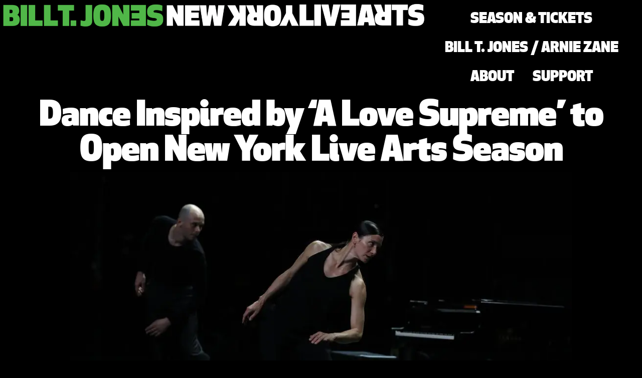

--- FILE ---
content_type: text/html; charset=UTF-8
request_url: https://newyorklivearts.org/press/dance-inspired-by-a-love-supreme-to-open-new-york-live-arts-season/
body_size: 23786
content:
<!doctype html>
<html lang="en-US" prefix="og: https://ogp.me/ns#">
<head>
	<meta charset="UTF-8">
	<meta name="viewport" content="width=device-width, initial-scale=1">
	<link rel="profile" href="https://gmpg.org/xfn/11">
	
<!-- Search Engine Optimization by Rank Math PRO - https://rankmath.com/ -->
<title>Dance Inspired by ‘A Love Supreme’ to Open New York Live Arts Season - New York Live Arts</title>
<meta name="description" content="New York Live Arts, guided by the leadership of visionary artist Bill T. Jones, collaborates with boundary pushing artists, advocates for their vision, and fortifies a creative future."/>
<meta name="robots" content="index, follow, max-snippet:-1, max-video-preview:-1, max-image-preview:large"/>
<link rel="canonical" href="https://newyorklivearts.org/press/dance-inspired-by-a-love-supreme-to-open-new-york-live-arts-season/" />
<meta property="og:locale" content="en_US" />
<meta property="og:type" content="article" />
<meta property="og:title" content="Dance Inspired by ‘A Love Supreme’ to Open New York Live Arts Season - New York Live Arts" />
<meta property="og:description" content="New York Live Arts, guided by the leadership of visionary artist Bill T. Jones, collaborates with boundary pushing artists, advocates for their vision, and fortifies a creative future." />
<meta property="og:url" content="https://newyorklivearts.org/press/dance-inspired-by-a-love-supreme-to-open-new-york-live-arts-season/" />
<meta property="og:site_name" content="New York Live Arts" />
<meta property="og:updated_time" content="2023-07-03T06:00:10-04:00" />
<meta property="og:image" content="https://newyorklivearts.org/wp-content/uploads/2023/07/01nyla-item-jumbo.jpg" />
<meta property="og:image:secure_url" content="https://newyorklivearts.org/wp-content/uploads/2023/07/01nyla-item-jumbo.jpg" />
<meta property="og:image:width" content="1024" />
<meta property="og:image:height" content="683" />
<meta property="og:image:alt" content="Dance Inspired by ‘A Love Supreme’ to Open New York Live Arts Season" />
<meta property="og:image:type" content="image/jpeg" />
<meta name="twitter:card" content="summary_large_image" />
<meta name="twitter:title" content="Dance Inspired by ‘A Love Supreme’ to Open New York Live Arts Season - New York Live Arts" />
<meta name="twitter:description" content="New York Live Arts, guided by the leadership of visionary artist Bill T. Jones, collaborates with boundary pushing artists, advocates for their vision, and fortifies a creative future." />
<meta name="twitter:image" content="https://newyorklivearts.org/wp-content/uploads/2023/07/01nyla-item-jumbo.jpg" />
<script type="application/ld+json" class="rank-math-schema-pro">{"@context":"https://schema.org","@graph":[{"@type":"BreadcrumbList","@id":"https://newyorklivearts.org/press/dance-inspired-by-a-love-supreme-to-open-new-york-live-arts-season/#breadcrumb","itemListElement":[{"@type":"ListItem","position":"1","item":{"@id":"https://newyorklivearts.org","name":"Home"}},{"@type":"ListItem","position":"2","item":{"@id":"https://newyorklivearts.org/press/","name":"Press"}},{"@type":"ListItem","position":"3","item":{"@id":"https://newyorklivearts.org/press/dance-inspired-by-a-love-supreme-to-open-new-york-live-arts-season/","name":"Dance Inspired by \u2018A Love Supreme\u2019 to Open New York Live Arts Season"}}]}]}</script>
<!-- /Rank Math WordPress SEO plugin -->

<link rel="alternate" type="application/rss+xml" title="New York Live Arts &raquo; Feed" href="https://newyorklivearts.org/feed/" />
<link rel="alternate" type="application/rss+xml" title="New York Live Arts &raquo; Comments Feed" href="https://newyorklivearts.org/comments/feed/" />
<link rel="alternate" title="oEmbed (JSON)" type="application/json+oembed" href="https://newyorklivearts.org/wp-json/oembed/1.0/embed?url=https%3A%2F%2Fnewyorklivearts.org%2Fpress%2Fdance-inspired-by-a-love-supreme-to-open-new-york-live-arts-season%2F" />
<link rel="alternate" title="oEmbed (XML)" type="text/xml+oembed" href="https://newyorklivearts.org/wp-json/oembed/1.0/embed?url=https%3A%2F%2Fnewyorklivearts.org%2Fpress%2Fdance-inspired-by-a-love-supreme-to-open-new-york-live-arts-season%2F&#038;format=xml" />
<style id='wp-img-auto-sizes-contain-inline-css'>
img:is([sizes=auto i],[sizes^="auto," i]){contain-intrinsic-size:3000px 1500px}
/*# sourceURL=wp-img-auto-sizes-contain-inline-css */
</style>
<style id='wp-emoji-styles-inline-css'>

	img.wp-smiley, img.emoji {
		display: inline !important;
		border: none !important;
		box-shadow: none !important;
		height: 1em !important;
		width: 1em !important;
		margin: 0 0.07em !important;
		vertical-align: -0.1em !important;
		background: none !important;
		padding: 0 !important;
	}
/*# sourceURL=wp-emoji-styles-inline-css */
</style>
<link rel='stylesheet' id='wp-block-library-css' href='https://newyorklivearts.org/wp-includes/css/dist/block-library/style.min.css?ver=6.9' media='all' />
<link rel='stylesheet' id='jet-engine-frontend-css' href='https://newyorklivearts.org/wp-content/plugins/jet-engine/assets/css/frontend.css?ver=3.8.2' media='all' />
<style id='global-styles-inline-css'>
:root{--wp--preset--aspect-ratio--square: 1;--wp--preset--aspect-ratio--4-3: 4/3;--wp--preset--aspect-ratio--3-4: 3/4;--wp--preset--aspect-ratio--3-2: 3/2;--wp--preset--aspect-ratio--2-3: 2/3;--wp--preset--aspect-ratio--16-9: 16/9;--wp--preset--aspect-ratio--9-16: 9/16;--wp--preset--color--black: #000000;--wp--preset--color--cyan-bluish-gray: #abb8c3;--wp--preset--color--white: #ffffff;--wp--preset--color--pale-pink: #f78da7;--wp--preset--color--vivid-red: #cf2e2e;--wp--preset--color--luminous-vivid-orange: #ff6900;--wp--preset--color--luminous-vivid-amber: #fcb900;--wp--preset--color--light-green-cyan: #7bdcb5;--wp--preset--color--vivid-green-cyan: #00d084;--wp--preset--color--pale-cyan-blue: #8ed1fc;--wp--preset--color--vivid-cyan-blue: #0693e3;--wp--preset--color--vivid-purple: #9b51e0;--wp--preset--gradient--vivid-cyan-blue-to-vivid-purple: linear-gradient(135deg,rgb(6,147,227) 0%,rgb(155,81,224) 100%);--wp--preset--gradient--light-green-cyan-to-vivid-green-cyan: linear-gradient(135deg,rgb(122,220,180) 0%,rgb(0,208,130) 100%);--wp--preset--gradient--luminous-vivid-amber-to-luminous-vivid-orange: linear-gradient(135deg,rgb(252,185,0) 0%,rgb(255,105,0) 100%);--wp--preset--gradient--luminous-vivid-orange-to-vivid-red: linear-gradient(135deg,rgb(255,105,0) 0%,rgb(207,46,46) 100%);--wp--preset--gradient--very-light-gray-to-cyan-bluish-gray: linear-gradient(135deg,rgb(238,238,238) 0%,rgb(169,184,195) 100%);--wp--preset--gradient--cool-to-warm-spectrum: linear-gradient(135deg,rgb(74,234,220) 0%,rgb(151,120,209) 20%,rgb(207,42,186) 40%,rgb(238,44,130) 60%,rgb(251,105,98) 80%,rgb(254,248,76) 100%);--wp--preset--gradient--blush-light-purple: linear-gradient(135deg,rgb(255,206,236) 0%,rgb(152,150,240) 100%);--wp--preset--gradient--blush-bordeaux: linear-gradient(135deg,rgb(254,205,165) 0%,rgb(254,45,45) 50%,rgb(107,0,62) 100%);--wp--preset--gradient--luminous-dusk: linear-gradient(135deg,rgb(255,203,112) 0%,rgb(199,81,192) 50%,rgb(65,88,208) 100%);--wp--preset--gradient--pale-ocean: linear-gradient(135deg,rgb(255,245,203) 0%,rgb(182,227,212) 50%,rgb(51,167,181) 100%);--wp--preset--gradient--electric-grass: linear-gradient(135deg,rgb(202,248,128) 0%,rgb(113,206,126) 100%);--wp--preset--gradient--midnight: linear-gradient(135deg,rgb(2,3,129) 0%,rgb(40,116,252) 100%);--wp--preset--font-size--small: 13px;--wp--preset--font-size--medium: 20px;--wp--preset--font-size--large: 36px;--wp--preset--font-size--x-large: 42px;--wp--preset--spacing--20: 0.44rem;--wp--preset--spacing--30: 0.67rem;--wp--preset--spacing--40: 1rem;--wp--preset--spacing--50: 1.5rem;--wp--preset--spacing--60: 2.25rem;--wp--preset--spacing--70: 3.38rem;--wp--preset--spacing--80: 5.06rem;--wp--preset--shadow--natural: 6px 6px 9px rgba(0, 0, 0, 0.2);--wp--preset--shadow--deep: 12px 12px 50px rgba(0, 0, 0, 0.4);--wp--preset--shadow--sharp: 6px 6px 0px rgba(0, 0, 0, 0.2);--wp--preset--shadow--outlined: 6px 6px 0px -3px rgb(255, 255, 255), 6px 6px rgb(0, 0, 0);--wp--preset--shadow--crisp: 6px 6px 0px rgb(0, 0, 0);}:root { --wp--style--global--content-size: 800px;--wp--style--global--wide-size: 1200px; }:where(body) { margin: 0; }.wp-site-blocks > .alignleft { float: left; margin-right: 2em; }.wp-site-blocks > .alignright { float: right; margin-left: 2em; }.wp-site-blocks > .aligncenter { justify-content: center; margin-left: auto; margin-right: auto; }:where(.wp-site-blocks) > * { margin-block-start: 24px; margin-block-end: 0; }:where(.wp-site-blocks) > :first-child { margin-block-start: 0; }:where(.wp-site-blocks) > :last-child { margin-block-end: 0; }:root { --wp--style--block-gap: 24px; }:root :where(.is-layout-flow) > :first-child{margin-block-start: 0;}:root :where(.is-layout-flow) > :last-child{margin-block-end: 0;}:root :where(.is-layout-flow) > *{margin-block-start: 24px;margin-block-end: 0;}:root :where(.is-layout-constrained) > :first-child{margin-block-start: 0;}:root :where(.is-layout-constrained) > :last-child{margin-block-end: 0;}:root :where(.is-layout-constrained) > *{margin-block-start: 24px;margin-block-end: 0;}:root :where(.is-layout-flex){gap: 24px;}:root :where(.is-layout-grid){gap: 24px;}.is-layout-flow > .alignleft{float: left;margin-inline-start: 0;margin-inline-end: 2em;}.is-layout-flow > .alignright{float: right;margin-inline-start: 2em;margin-inline-end: 0;}.is-layout-flow > .aligncenter{margin-left: auto !important;margin-right: auto !important;}.is-layout-constrained > .alignleft{float: left;margin-inline-start: 0;margin-inline-end: 2em;}.is-layout-constrained > .alignright{float: right;margin-inline-start: 2em;margin-inline-end: 0;}.is-layout-constrained > .aligncenter{margin-left: auto !important;margin-right: auto !important;}.is-layout-constrained > :where(:not(.alignleft):not(.alignright):not(.alignfull)){max-width: var(--wp--style--global--content-size);margin-left: auto !important;margin-right: auto !important;}.is-layout-constrained > .alignwide{max-width: var(--wp--style--global--wide-size);}body .is-layout-flex{display: flex;}.is-layout-flex{flex-wrap: wrap;align-items: center;}.is-layout-flex > :is(*, div){margin: 0;}body .is-layout-grid{display: grid;}.is-layout-grid > :is(*, div){margin: 0;}body{padding-top: 0px;padding-right: 0px;padding-bottom: 0px;padding-left: 0px;}a:where(:not(.wp-element-button)){text-decoration: underline;}:root :where(.wp-element-button, .wp-block-button__link){background-color: #32373c;border-width: 0;color: #fff;font-family: inherit;font-size: inherit;font-style: inherit;font-weight: inherit;letter-spacing: inherit;line-height: inherit;padding-top: calc(0.667em + 2px);padding-right: calc(1.333em + 2px);padding-bottom: calc(0.667em + 2px);padding-left: calc(1.333em + 2px);text-decoration: none;text-transform: inherit;}.has-black-color{color: var(--wp--preset--color--black) !important;}.has-cyan-bluish-gray-color{color: var(--wp--preset--color--cyan-bluish-gray) !important;}.has-white-color{color: var(--wp--preset--color--white) !important;}.has-pale-pink-color{color: var(--wp--preset--color--pale-pink) !important;}.has-vivid-red-color{color: var(--wp--preset--color--vivid-red) !important;}.has-luminous-vivid-orange-color{color: var(--wp--preset--color--luminous-vivid-orange) !important;}.has-luminous-vivid-amber-color{color: var(--wp--preset--color--luminous-vivid-amber) !important;}.has-light-green-cyan-color{color: var(--wp--preset--color--light-green-cyan) !important;}.has-vivid-green-cyan-color{color: var(--wp--preset--color--vivid-green-cyan) !important;}.has-pale-cyan-blue-color{color: var(--wp--preset--color--pale-cyan-blue) !important;}.has-vivid-cyan-blue-color{color: var(--wp--preset--color--vivid-cyan-blue) !important;}.has-vivid-purple-color{color: var(--wp--preset--color--vivid-purple) !important;}.has-black-background-color{background-color: var(--wp--preset--color--black) !important;}.has-cyan-bluish-gray-background-color{background-color: var(--wp--preset--color--cyan-bluish-gray) !important;}.has-white-background-color{background-color: var(--wp--preset--color--white) !important;}.has-pale-pink-background-color{background-color: var(--wp--preset--color--pale-pink) !important;}.has-vivid-red-background-color{background-color: var(--wp--preset--color--vivid-red) !important;}.has-luminous-vivid-orange-background-color{background-color: var(--wp--preset--color--luminous-vivid-orange) !important;}.has-luminous-vivid-amber-background-color{background-color: var(--wp--preset--color--luminous-vivid-amber) !important;}.has-light-green-cyan-background-color{background-color: var(--wp--preset--color--light-green-cyan) !important;}.has-vivid-green-cyan-background-color{background-color: var(--wp--preset--color--vivid-green-cyan) !important;}.has-pale-cyan-blue-background-color{background-color: var(--wp--preset--color--pale-cyan-blue) !important;}.has-vivid-cyan-blue-background-color{background-color: var(--wp--preset--color--vivid-cyan-blue) !important;}.has-vivid-purple-background-color{background-color: var(--wp--preset--color--vivid-purple) !important;}.has-black-border-color{border-color: var(--wp--preset--color--black) !important;}.has-cyan-bluish-gray-border-color{border-color: var(--wp--preset--color--cyan-bluish-gray) !important;}.has-white-border-color{border-color: var(--wp--preset--color--white) !important;}.has-pale-pink-border-color{border-color: var(--wp--preset--color--pale-pink) !important;}.has-vivid-red-border-color{border-color: var(--wp--preset--color--vivid-red) !important;}.has-luminous-vivid-orange-border-color{border-color: var(--wp--preset--color--luminous-vivid-orange) !important;}.has-luminous-vivid-amber-border-color{border-color: var(--wp--preset--color--luminous-vivid-amber) !important;}.has-light-green-cyan-border-color{border-color: var(--wp--preset--color--light-green-cyan) !important;}.has-vivid-green-cyan-border-color{border-color: var(--wp--preset--color--vivid-green-cyan) !important;}.has-pale-cyan-blue-border-color{border-color: var(--wp--preset--color--pale-cyan-blue) !important;}.has-vivid-cyan-blue-border-color{border-color: var(--wp--preset--color--vivid-cyan-blue) !important;}.has-vivid-purple-border-color{border-color: var(--wp--preset--color--vivid-purple) !important;}.has-vivid-cyan-blue-to-vivid-purple-gradient-background{background: var(--wp--preset--gradient--vivid-cyan-blue-to-vivid-purple) !important;}.has-light-green-cyan-to-vivid-green-cyan-gradient-background{background: var(--wp--preset--gradient--light-green-cyan-to-vivid-green-cyan) !important;}.has-luminous-vivid-amber-to-luminous-vivid-orange-gradient-background{background: var(--wp--preset--gradient--luminous-vivid-amber-to-luminous-vivid-orange) !important;}.has-luminous-vivid-orange-to-vivid-red-gradient-background{background: var(--wp--preset--gradient--luminous-vivid-orange-to-vivid-red) !important;}.has-very-light-gray-to-cyan-bluish-gray-gradient-background{background: var(--wp--preset--gradient--very-light-gray-to-cyan-bluish-gray) !important;}.has-cool-to-warm-spectrum-gradient-background{background: var(--wp--preset--gradient--cool-to-warm-spectrum) !important;}.has-blush-light-purple-gradient-background{background: var(--wp--preset--gradient--blush-light-purple) !important;}.has-blush-bordeaux-gradient-background{background: var(--wp--preset--gradient--blush-bordeaux) !important;}.has-luminous-dusk-gradient-background{background: var(--wp--preset--gradient--luminous-dusk) !important;}.has-pale-ocean-gradient-background{background: var(--wp--preset--gradient--pale-ocean) !important;}.has-electric-grass-gradient-background{background: var(--wp--preset--gradient--electric-grass) !important;}.has-midnight-gradient-background{background: var(--wp--preset--gradient--midnight) !important;}.has-small-font-size{font-size: var(--wp--preset--font-size--small) !important;}.has-medium-font-size{font-size: var(--wp--preset--font-size--medium) !important;}.has-large-font-size{font-size: var(--wp--preset--font-size--large) !important;}.has-x-large-font-size{font-size: var(--wp--preset--font-size--x-large) !important;}
:root :where(.wp-block-pullquote){font-size: 1.5em;line-height: 1.6;}
/*# sourceURL=global-styles-inline-css */
</style>
<link rel='stylesheet' id='hello-elementor-css' href='https://newyorklivearts.org/wp-content/themes/hello-elementor/assets/css/reset.css?ver=3.4.5' media='all' />
<link rel='stylesheet' id='hello-elementor-theme-style-css' href='https://newyorklivearts.org/wp-content/themes/hello-elementor/assets/css/theme.css?ver=3.4.5' media='all' />
<link rel='stylesheet' id='hello-elementor-header-footer-css' href='https://newyorklivearts.org/wp-content/themes/hello-elementor/assets/css/header-footer.css?ver=3.4.5' media='all' />
<link rel='stylesheet' id='elementor-frontend-css' href='https://newyorklivearts.org/wp-content/plugins/elementor/assets/css/frontend.min.css?ver=3.34.0' media='all' />
<link rel='stylesheet' id='elementor-post-5-css' href='https://newyorklivearts.org/wp-content/uploads/elementor/css/post-5.css?ver=1767528894' media='all' />
<link rel='stylesheet' id='jet-theme-core-frontend-styles-css' href='https://newyorklivearts.org/wp-content/plugins/jet-theme-core/assets/css/frontend.css?ver=2.3.1.1' media='all' />
<link rel='stylesheet' id='widget-image-css' href='https://newyorklivearts.org/wp-content/plugins/elementor/assets/css/widget-image.min.css?ver=3.34.0' media='all' />
<link rel='stylesheet' id='widget-nav-menu-css' href='https://newyorklivearts.org/wp-content/plugins/elementor-pro/assets/css/widget-nav-menu.min.css?ver=3.34.0' media='all' />
<link rel='stylesheet' id='swiper-css' href='https://newyorklivearts.org/wp-content/plugins/elementor/assets/lib/swiper/v8/css/swiper.min.css?ver=8.4.5' media='all' />
<link rel='stylesheet' id='e-swiper-css' href='https://newyorklivearts.org/wp-content/plugins/elementor/assets/css/conditionals/e-swiper.min.css?ver=3.34.0' media='all' />
<link rel='stylesheet' id='e-animation-fadeIn-css' href='https://newyorklivearts.org/wp-content/plugins/elementor/assets/lib/animations/styles/fadeIn.min.css?ver=3.34.0' media='all' />
<link rel='stylesheet' id='widget-mega-menu-css' href='https://newyorklivearts.org/wp-content/plugins/elementor-pro/assets/css/widget-mega-menu.min.css?ver=3.34.0' media='all' />
<link rel='stylesheet' id='widget-divider-css' href='https://newyorklivearts.org/wp-content/plugins/elementor/assets/css/widget-divider.min.css?ver=3.34.0' media='all' />
<link rel='stylesheet' id='e-motion-fx-css' href='https://newyorklivearts.org/wp-content/plugins/elementor-pro/assets/css/modules/motion-fx.min.css?ver=3.34.0' media='all' />
<link rel='stylesheet' id='widget-heading-css' href='https://newyorklivearts.org/wp-content/plugins/elementor/assets/css/widget-heading.min.css?ver=3.34.0' media='all' />
<link rel='stylesheet' id='widget-icon-list-css' href='https://newyorklivearts.org/wp-content/plugins/elementor/assets/css/widget-icon-list.min.css?ver=3.34.0' media='all' />
<link rel='stylesheet' id='widget-social-icons-css' href='https://newyorklivearts.org/wp-content/plugins/elementor/assets/css/widget-social-icons.min.css?ver=3.34.0' media='all' />
<link rel='stylesheet' id='e-apple-webkit-css' href='https://newyorklivearts.org/wp-content/plugins/elementor/assets/css/conditionals/apple-webkit.min.css?ver=3.34.0' media='all' />
<link rel='stylesheet' id='elementor-post-21-css' href='https://newyorklivearts.org/wp-content/uploads/elementor/css/post-21.css?ver=1767528894' media='all' />
<link rel='stylesheet' id='elementor-post-490-css' href='https://newyorklivearts.org/wp-content/uploads/elementor/css/post-490.css?ver=1767528894' media='all' />
<link rel='stylesheet' id='elementor-post-112-css' href='https://newyorklivearts.org/wp-content/uploads/elementor/css/post-112.css?ver=1767528895' media='all' />
<link rel='stylesheet' id='elementor-post-895-css' href='https://newyorklivearts.org/wp-content/uploads/elementor/css/post-895.css?ver=1767528956' media='all' />
<link rel='stylesheet' id='hello-elementor-child-style-css' href='https://newyorklivearts.org/wp-content/themes/nyla-child-theme/style.css?ver=2.0.0' media='all' />
<link rel='stylesheet' id='elementor-gf-local-robotoslab-css' href='https://newyorklivearts.org/wp-content/uploads/elementor/google-fonts/css/robotoslab.css?ver=1743346628' media='all' />
<link rel='stylesheet' id='elementor-gf-local-roboto-css' href='https://newyorklivearts.org/wp-content/uploads/elementor/google-fonts/css/roboto.css?ver=1743346671' media='all' />
<link rel='stylesheet' id='elementor-gf-local-dmsans-css' href='https://newyorklivearts.org/wp-content/uploads/elementor/google-fonts/css/dmsans.css?ver=1743346677' media='all' />
<script src="https://newyorklivearts.org/wp-content/plugins/elementor-pro/assets/js/page-transitions.min.js?ver=3.34.0" id="page-transitions-js"></script>
<script src="https://newyorklivearts.org/wp-includes/js/jquery/jquery.min.js?ver=3.7.1" id="jquery-core-js"></script>
<script src="https://newyorklivearts.org/wp-includes/js/jquery/jquery-migrate.min.js?ver=3.4.1" id="jquery-migrate-js"></script>
<link rel="https://api.w.org/" href="https://newyorklivearts.org/wp-json/" /><link rel="alternate" title="JSON" type="application/json" href="https://newyorklivearts.org/wp-json/wp/v2/press/4641" /><link rel="EditURI" type="application/rsd+xml" title="RSD" href="https://newyorklivearts.org/xmlrpc.php?rsd" />
<link rel='shortlink' href='https://newyorklivearts.org/?p=4641' />
<meta name="generator" content="Elementor 3.34.0; features: e_font_icon_svg, additional_custom_breakpoints; settings: css_print_method-external, google_font-enabled, font_display-swap">
<style>

/* elementor button pointer */
.elementor-button {
cursor: pointer;
}

.elementor p a {text-decoration: underline;}

	/* change apexorange color to this year's color and change block button background color below */
.apexorange {color: #50B748; font-family: Apex New Ultra; text-transform: uppercase;}
	
	.wp-block-button__link {
		font-family: "Apex New Ultra"!important;}
	
	.elementor-kit-5 input[type="submit"] {margin: 5px;}
	
	
.elementor-nav-menu .sub-arrow {
	  fill: #fff!important;}
	
.wp-block-button__link {
    font-family: "garamond";
	text-transform: uppercase;
	background-color: #50B748!important;
	color: #000!important;}
	
</style>
<!-- Google tag (gtag.js) -->
<script async src="https://www.googletagmanager.com/gtag/js?id=G-N29B4WN1NY"></script>
<script>
  window.dataLayer = window.dataLayer || [];
  function gtag(){dataLayer.push(arguments);}
  gtag('js', new Date());

  gtag('config', 'G-N29B4WN1NY');
</script>
			<style>
				.e-con.e-parent:nth-of-type(n+4):not(.e-lazyloaded):not(.e-no-lazyload),
				.e-con.e-parent:nth-of-type(n+4):not(.e-lazyloaded):not(.e-no-lazyload) * {
					background-image: none !important;
				}
				@media screen and (max-height: 1024px) {
					.e-con.e-parent:nth-of-type(n+3):not(.e-lazyloaded):not(.e-no-lazyload),
					.e-con.e-parent:nth-of-type(n+3):not(.e-lazyloaded):not(.e-no-lazyload) * {
						background-image: none !important;
					}
				}
				@media screen and (max-height: 640px) {
					.e-con.e-parent:nth-of-type(n+2):not(.e-lazyloaded):not(.e-no-lazyload),
					.e-con.e-parent:nth-of-type(n+2):not(.e-lazyloaded):not(.e-no-lazyload) * {
						background-image: none !important;
					}
				}
			</style>
						<meta name="theme-color" content="#000000">
			<link rel="icon" href="https://newyorklivearts.org/wp-content/uploads/2022/11/nyla-favicon-green-400x400.png" sizes="32x32" />
<link rel="icon" href="https://newyorklivearts.org/wp-content/uploads/2022/11/nyla-favicon-green-400x400.png" sizes="192x192" />
<link rel="apple-touch-icon" href="https://newyorklivearts.org/wp-content/uploads/2022/11/nyla-favicon-green-400x400.png" />
<meta name="msapplication-TileImage" content="https://newyorklivearts.org/wp-content/uploads/2022/11/nyla-favicon-green-400x400.png" />
</head>
<body class="wp-singular press-template-default single single-press postid-4641 wp-custom-logo wp-embed-responsive wp-theme-hello-elementor wp-child-theme-nyla-child-theme hello-elementor-default elementor-default elementor-template-full-width elementor-kit-5 elementor-page-895">

		<e-page-transition class="e-page-transition--entering" exclude="^https\:\/\/newyorklivearts\.org\/wp\-admin\/">
					</e-page-transition>
		
<a class="skip-link screen-reader-text" href="#content">Skip to content</a>

		<header data-elementor-type="header" data-elementor-id="21" class="elementor elementor-21 elementor-location-header" data-elementor-post-type="elementor_library">
			<div class="elementor-element elementor-element-cbb05af e-con-full e-flex e-con e-parent" data-id="cbb05af" data-element_type="container">
				<div class="elementor-element elementor-element-d4d3c86 elementor-widget elementor-widget-theme-site-logo elementor-widget-image" data-id="d4d3c86" data-element_type="widget" data-widget_type="theme-site-logo.default">
				<div class="elementor-widget-container">
											<a href="https://newyorklivearts.org">
			<img fetchpriority="high" width="2560" height="158" src="https://newyorklivearts.org/wp-content/uploads/2022/11/nyla-horizontal-green-scaled.png" class="attachment-full size-full wp-image-11824" alt="" srcset="https://newyorklivearts.org/wp-content/uploads/2022/11/nyla-horizontal-green-scaled.png 2560w, https://newyorklivearts.org/wp-content/uploads/2022/11/nyla-horizontal-green-800x50.png 800w, https://newyorklivearts.org/wp-content/uploads/2022/11/nyla-horizontal-green-768x48.png 768w, https://newyorklivearts.org/wp-content/uploads/2022/11/nyla-horizontal-green-1536x95.png 1536w, https://newyorklivearts.org/wp-content/uploads/2022/11/nyla-horizontal-green-2048x127.png 2048w" sizes="(max-width: 2560px) 100vw, 2560px" />				</a>
											</div>
				</div>
		<div class="elementor-element elementor-element-34928d3 e-flex e-con-boxed e-con e-child" data-id="34928d3" data-element_type="container">
					<div class="e-con-inner">
				<div class="elementor-element elementor-element-9889e7a elementor-nav-menu__align-end elementor-hidden-desktop elementor-nav-menu--stretch elementor-nav-menu--dropdown-tablet elementor-nav-menu__text-align-aside elementor-nav-menu--toggle elementor-nav-menu--burger elementor-widget elementor-widget-nav-menu" data-id="9889e7a" data-element_type="widget" data-settings="{&quot;full_width&quot;:&quot;stretch&quot;,&quot;layout&quot;:&quot;horizontal&quot;,&quot;submenu_icon&quot;:{&quot;value&quot;:&quot;&lt;svg aria-hidden=\&quot;true\&quot; class=\&quot;e-font-icon-svg e-fas-caret-down\&quot; viewBox=\&quot;0 0 320 512\&quot; xmlns=\&quot;http:\/\/www.w3.org\/2000\/svg\&quot;&gt;&lt;path d=\&quot;M31.3 192h257.3c17.8 0 26.7 21.5 14.1 34.1L174.1 354.8c-7.8 7.8-20.5 7.8-28.3 0L17.2 226.1C4.6 213.5 13.5 192 31.3 192z\&quot;&gt;&lt;\/path&gt;&lt;\/svg&gt;&quot;,&quot;library&quot;:&quot;fa-solid&quot;},&quot;toggle&quot;:&quot;burger&quot;}" data-widget_type="nav-menu.default">
				<div class="elementor-widget-container">
								<nav aria-label="Menu" class="elementor-nav-menu--main elementor-nav-menu__container elementor-nav-menu--layout-horizontal e--pointer-underline e--animation-fade">
				<ul id="menu-1-9889e7a" class="elementor-nav-menu"><li class="menu-item menu-item-type-post_type menu-item-object-page menu-item-394"><a href="https://newyorklivearts.org/season-tickets/" class="elementor-item">Season &#038; Tickets</a></li>
<li class="menu-item menu-item-type-post_type menu-item-object-page menu-item-has-children menu-item-954"><a href="https://newyorklivearts.org/btj-az-company/" class="elementor-item">Bill T. Jones / Arnie Zane Company</a>
<ul class="sub-menu elementor-nav-menu--dropdown">
	<li class="menu-item menu-item-type-post_type menu-item-object-page menu-item-has-children menu-item-1185"><a href="https://newyorklivearts.org/btj-az-company/" class="elementor-sub-item">About the Bill T. Jones / Arnie Zane Company</a>
	<ul class="sub-menu elementor-nav-menu--dropdown">
		<li class="menu-item menu-item-type-post_type menu-item-object-page menu-item-6131"><a href="https://newyorklivearts.org/btj-az-company/" class="elementor-sub-item">Company Overview</a></li>
		<li class="menu-item menu-item-type-post_type menu-item-object-page menu-item-531"><a href="https://newyorklivearts.org/history-bio-of-the-company/" class="elementor-sub-item">History / Bio of the Company</a></li>
		<li class="menu-item menu-item-type-post_type menu-item-object-page menu-item-526"><a href="https://newyorklivearts.org/bill-t-jones/" class="elementor-sub-item">Bill T. Jones</a></li>
		<li class="menu-item menu-item-type-post_type menu-item-object-page menu-item-525"><a href="https://newyorklivearts.org/arnie-zane/" class="elementor-sub-item">Arnie Zane</a></li>
		<li class="menu-item menu-item-type-post_type menu-item-object-page menu-item-1184"><a href="https://newyorklivearts.org/btj-az-company/press/" class="elementor-sub-item">Press</a></li>
	</ul>
</li>
	<li class="menu-item menu-item-type-post_type menu-item-object-page menu-item-622"><a href="https://newyorklivearts.org/performers/" class="elementor-sub-item">Performers</a></li>
	<li class="menu-item menu-item-type-post_type menu-item-object-page menu-item-621"><a href="https://newyorklivearts.org/collaborators/" class="elementor-sub-item">Collaborators</a></li>
	<li class="menu-item menu-item-type-post_type menu-item-object-page menu-item-has-children menu-item-536"><a href="https://newyorklivearts.org/btj-az-company/our-work/" class="elementor-sub-item">Our Work</a>
	<ul class="sub-menu elementor-nav-menu--dropdown">
		<li class="menu-item menu-item-type-post_type menu-item-object-page menu-item-530"><a href="https://newyorklivearts.org/currently-touring/" class="elementor-sub-item">Currently Touring</a></li>
		<li class="menu-item menu-item-type-post_type menu-item-object-page menu-item-527"><a href="https://newyorklivearts.org/btj-az-company/company-licensing/" class="elementor-sub-item">Company Licensing</a></li>
		<li class="menu-item menu-item-type-post_type menu-item-object-page menu-item-529"><a href="https://newyorklivearts.org/creative-residencies/" class="elementor-sub-item">Creative Residencies</a></li>
		<li class="menu-item menu-item-type-post_type menu-item-object-page menu-item-528"><a href="https://newyorklivearts.org/btj-az-company/company-partnerships/" class="elementor-sub-item">Company Partnerships</a></li>
		<li class="menu-item menu-item-type-post_type menu-item-object-page menu-item-532"><a href="https://newyorklivearts.org/past-repertory/" class="elementor-sub-item">Past Repertory</a></li>
	</ul>
</li>
</ul>
</li>
<li class="menu-item menu-item-type-post_type menu-item-object-page menu-item-has-children menu-item-537"><a href="https://newyorklivearts.org/about/" class="elementor-item">About</a>
<ul class="sub-menu elementor-nav-menu--dropdown">
	<li class="menu-item menu-item-type-post_type menu-item-object-page menu-item-6532"><a href="https://newyorklivearts.org/about/" class="elementor-sub-item">About New York Live Arts</a></li>
	<li class="menu-item menu-item-type-post_type menu-item-object-page menu-item-has-children menu-item-552"><a href="https://newyorklivearts.org/about/rent-space/" class="elementor-sub-item">Rent Space</a>
	<ul class="sub-menu elementor-nav-menu--dropdown">
		<li class="menu-item menu-item-type-post_type menu-item-object-page menu-item-553"><a href="https://newyorklivearts.org/about/rent-space/theater-space/" class="elementor-sub-item">Theater Space</a></li>
		<li class="menu-item menu-item-type-post_type menu-item-object-page menu-item-969"><a href="https://newyorklivearts.org/about/rent-space/studio/" class="elementor-sub-item">Studio Space</a></li>
		<li class="menu-item menu-item-type-post_type menu-item-object-page menu-item-968"><a href="https://newyorklivearts.org/about/rent-space/conference-room/" class="elementor-sub-item">Conference Room</a></li>
		<li class="menu-item menu-item-type-post_type menu-item-object-page menu-item-967"><a href="https://newyorklivearts.org/about/rent-space/lobby/" class="elementor-sub-item">Lobby</a></li>
	</ul>
</li>
	<li class="menu-item menu-item-type-post_type menu-item-object-page menu-item-559"><a href="https://newyorklivearts.org/about/visitor-information/" class="elementor-sub-item">Visitor Information</a></li>
	<li class="menu-item menu-item-type-post_type menu-item-object-page menu-item-has-children menu-item-1186"><a href="https://newyorklivearts.org/about/opportunities/" class="elementor-sub-item">Artist Resources</a>
	<ul class="sub-menu elementor-nav-menu--dropdown">
		<li class="menu-item menu-item-type-post_type menu-item-object-page menu-item-6141"><a href="https://newyorklivearts.org/about/community-engagement-and-education/" class="elementor-sub-item">Community Engagement and Education</a></li>
		<li class="menu-item menu-item-type-post_type menu-item-object-page menu-item-6140"><a href="https://newyorklivearts.org/independent-works/" class="elementor-sub-item">Independent Works</a></li>
		<li class="menu-item menu-item-type-post_type menu-item-object-page menu-item-545"><a href="https://newyorklivearts.org/about/opportunities/live-core-artist-services/" class="elementor-sub-item">Live Core Artist Services</a></li>
		<li class="menu-item menu-item-type-post_type menu-item-object-page menu-item-6142"><a href="https://newyorklivearts.org/about/rent-space/studio/" class="elementor-sub-item">Studio Space</a></li>
	</ul>
</li>
	<li class="menu-item menu-item-type-post_type menu-item-object-page menu-item-has-children menu-item-10953"><a href="https://newyorklivearts.org/about/our-organization/leadership-board-staff/" class="elementor-sub-item">Our Organization</a>
	<ul class="sub-menu elementor-nav-menu--dropdown">
		<li class="menu-item menu-item-type-post_type menu-item-object-page menu-item-10952"><a href="https://newyorklivearts.org/about/our-organization/leadership-board-staff/" class="elementor-sub-item">Leadership, Board, and Staff</a></li>
		<li class="menu-item menu-item-type-custom menu-item-object-custom menu-item-6635"><a href="https://www.guidestar.org/profile/13-6206608" class="elementor-sub-item" target="_blank" rel="noopener noreferrer nofollow">Current Financials</a></li>
		<li class="menu-item menu-item-type-post_type menu-item-object-page menu-item-6638"><a href="https://newyorklivearts.org/btj-az-company/company-partnerships/" class="elementor-sub-item">Partnerships</a></li>
		<li class="menu-item menu-item-type-post_type menu-item-object-page menu-item-6636"><a href="https://newyorklivearts.org/about/careers/" class="elementor-sub-item">Careers</a></li>
		<li class="menu-item menu-item-type-post_type menu-item-object-page menu-item-547"><a href="https://newyorklivearts.org/about/our-organization/anti-harassment-policy/" class="elementor-sub-item">Anti-Harassment Policy</a></li>
		<li class="menu-item menu-item-type-post_type menu-item-object-page menu-item-6871"><a href="https://newyorklivearts.org/about/green-initiative/" class="elementor-sub-item">Green Initiative</a></li>
	</ul>
</li>
	<li class="menu-item menu-item-type-post_type menu-item-object-page menu-item-has-children menu-item-958"><a href="https://newyorklivearts.org/programs/" class="elementor-sub-item">Programs</a>
	<ul class="sub-menu elementor-nav-menu--dropdown">
		<li class="menu-item menu-item-type-post_type menu-item-object-page menu-item-1139"><a href="https://newyorklivearts.org/btj-az-company/" class="elementor-sub-item">Bill T. Jones / Arnie Zane Company</a></li>
		<li class="menu-item menu-item-type-post_type menu-item-object-programs menu-item-9927"><a href="https://newyorklivearts.org/programs/resident-commissioned-artist/" class="elementor-sub-item">Randjelović / Stryker Resident Commissioned Artist</a></li>
		<li class="menu-item menu-item-type-post_type menu-item-object-programs menu-item-690"><a href="https://newyorklivearts.org/programs/live-feed/" class="elementor-sub-item">Live Feed</a></li>
		<li class="menu-item menu-item-type-post_type menu-item-object-programs menu-item-9928"><a href="https://newyorklivearts.org/programs/fresh-tracks/" class="elementor-sub-item">Fresh Tracks</a></li>
		<li class="menu-item menu-item-type-custom menu-item-object-custom menu-item-10331"><a href="https://newyorklivearts.org/programs/live-artery-2026/" class="elementor-sub-item">Live Artery</a></li>
		<li class="menu-item menu-item-type-post_type menu-item-object-programs menu-item-686"><a href="https://newyorklivearts.org/programs/live-ideas/" class="elementor-sub-item">Live Ideas Festival</a></li>
		<li class="menu-item menu-item-type-post_type menu-item-object-programs menu-item-1138"><a href="https://newyorklivearts.org/programs/bill-chats/" class="elementor-sub-item">Bill Chats</a></li>
		<li class="menu-item menu-item-type-post_type menu-item-object-programs menu-item-9929"><a href="https://newyorklivearts.org/programs/live-arts-pride/" class="elementor-sub-item">LIVE ARTS PRIDE</a></li>
		<li class="menu-item menu-item-type-post_type menu-item-object-programs menu-item-685"><a href="https://newyorklivearts.org/programs/ford-foundation-live-gallery/" class="elementor-sub-item">Ford Foundation Live Gallery</a></li>
	</ul>
</li>
</ul>
</li>
<li class="menu-item menu-item-type-post_type menu-item-object-page menu-item-has-children menu-item-991"><a href="https://newyorklivearts.org/support/" class="elementor-item">Support</a>
<ul class="sub-menu elementor-nav-menu--dropdown">
	<li class="menu-item menu-item-type-post_type menu-item-object-page menu-item-9937"><a href="https://newyorklivearts.org/support/" class="elementor-sub-item">Support New York Live Arts</a></li>
	<li class="menu-item menu-item-type-custom menu-item-object-custom menu-item-992"><a href="https://contribute.newyorklivearts.org/give/446152/#!/donation/checkout" class="elementor-sub-item elementor-item-anchor" target="_blank" rel="noopener noreferrer nofollow">Donate</a></li>
	<li class="menu-item menu-item-type-custom menu-item-object-custom menu-item-6610"><a href="https://contribute.newyorklivearts.org/event/2026-new-york-live-arts-gala/e738693" class="elementor-sub-item" target="_blank" rel="noopener noreferrer nofollow">New York Live Arts Gala</a></li>
	<li class="menu-item menu-item-type-post_type menu-item-object-page menu-item-1009"><a href="https://newyorklivearts.org/support/contributors/" class="elementor-sub-item">Contributors</a></li>
	<li class="menu-item menu-item-type-post_type menu-item-object-page menu-item-1140"><a href="https://newyorklivearts.org/support/patrons-circle/" class="elementor-sub-item">Patrons Circle</a></li>
	<li class="menu-item menu-item-type-custom menu-item-object-custom menu-item-7809"><a target="_blank" href="https://btjazny-live-arts-merch.square.site/s/shop" class="elementor-sub-item" rel="noopener noreferrer nofollow">Merch Shop</a></li>
	<li class="menu-item menu-item-type-post_type menu-item-object-page menu-item-9994"><a href="https://newyorklivearts.org/support/employee-matching-gifts/" class="elementor-sub-item">Matching Gifts</a></li>
</ul>
</li>
</ul>			</nav>
					<div class="elementor-menu-toggle" role="button" tabindex="0" aria-label="Menu Toggle" aria-expanded="false">
			<span class="elementor-menu-toggle__icon--open"><svg xmlns="http://www.w3.org/2000/svg" id="Layer_1" data-name="Layer 1" width="581.99" height="613.33" viewBox="0 0 581.99 613.33"><g id="Vb56F5.tif"><g><path d="m0,255.37v-102.36h569.85v102.36H0Z"></path><path d="m.12,99.2V0h569.74v99.2H.12Z"></path><path d="m569.96,309.35v98.21H.18v-98.21h569.78Z"></path><path d="m48.59,524.45c.96,27.89,1.91,55.77,2.88,84.12H2.68c-.08-1.76-.21-3.39-.21-5.01-.01-49.74.05-99.47-.1-149.21-.01-4.35,1.1-5.71,5.55-5.65,18.3.24,36.6.24,54.9,0,4.27-.06,6.02,1.2,6.99,5.42,5.6,24.46,11.49,48.85,17.3,73.27.29,1.2.75,2.35,2.1,3.52,2.22-9.29,4.45-18.58,6.67-27.87,3.94-16.49,8-32.94,11.71-49.48.81-3.61,2.14-4.88,5.89-4.84,18.8.18,37.6.12,56.4.04,3.05-.01,4.88.27,4.87,4.19-.12,50.9-.08,101.8-.09,152.7,0,.81-.13,1.62-.23,2.89h-48.72c.97-28.36,1.94-56.64,2.91-84.91-.34-.07-.68-.13-1.03-.2-1.92,6.96-3.86,13.91-5.76,20.88-3.8,13.94-7.7,27.87-11.3,41.86-.96,3.74-2.65,4.99-6.53,4.88-10.31-.28-20.63-.3-30.94,0-3.97.12-5.44-1.35-6.4-4.99-5.28-19.91-10.79-39.76-16.23-59.63-.2-.74-.44-1.48-.65-2.22-.39.07-.79.14-1.18.21Z"></path><path d="m441.08,609.03c-11.86,0-23.36-.72-34.73.23-9.2.77-13.73-2.41-17.55-10.76-8.63-18.88-18.52-37.18-27.91-55.71-.71-1.4-1.53-2.73-3.14-3.81.51,23.14,1.02,46.28,1.54,69.74h-48.13v-159.9c2.53,0,4.95,0,7.37,0,11.31,0,22.63.17,33.94-.09,3.87-.09,5.9,1.12,7.64,4.65,10.24,20.71,20.75,41.28,31.19,61.89.65,1.29,1.45,2.51,3.09,3.65,0-1.71.04-3.42,0-5.13-.48-19.95-.87-39.91-1.53-59.86-.13-3.84.68-5.28,4.83-5.2,13.14.25,26.28.17,39.43.04,3.18-.03,4.32.88,4.32,4.23-.1,50.9-.07,101.8-.08,152.7,0,.81-.12,1.62-.25,3.34Z"></path><path d="m453.08,448.83c15.49,0,30.77-.06,46.05.13.98.01,2.62,1.79,2.76,2.9.38,3.11.14,6.31.14,9.47,0,28.61,0,57.23,0,85.84,0,2.16-.02,4.33.05,6.49.39,12.65,5.94,17.39,18.52,15.84,6.21-.76,9.73-3.79,10.75-9.97.65-3.92.84-7.94.85-11.92.07-31.11.13-62.22-.07-93.33-.03-4.47,1.28-5.65,5.63-5.56,13.14.27,26.29.22,39.43.02,3.73-.05,4.81,1.1,4.79,4.84-.14,33.94.04,67.88-.2,101.81-.04,6.43-.88,13-2.43,19.24-4,16.16-14.09,27.38-29.78,32.98-21.08,7.53-42.53,7.59-63.65.5-20.6-6.91-32.8-23.6-33.17-46.3-.6-36.92-.22-73.86-.23-110.79,0-.47.23-.94.55-2.18Z"></path><path d="m299.77,491.57h-62.91v13.78c1.82,0,3.58,0,5.35,0,15.64,0,31.28.1,46.91-.07,3.74-.04,4.87,1.14,4.81,4.85-.2,12.43-.08,24.87-.08,37.87h-56.99v18.3h62.55v42.25h-112.52v-5.37c0-49.57.07-99.13-.11-148.7-.02-4.76,1.46-5.77,5.91-5.75,33.77.17,67.54.17,101.31,0,4.46-.02,6.03,1,5.89,5.75-.36,12.11-.12,24.24-.12,37.1Z"></path></g></g></svg></span><svg aria-hidden="true" role="presentation" class="elementor-menu-toggle__icon--close e-font-icon-svg e-eicon-close" viewBox="0 0 1000 1000" xmlns="http://www.w3.org/2000/svg"><path d="M742 167L500 408 258 167C246 154 233 150 217 150 196 150 179 158 167 167 154 179 150 196 150 212 150 229 154 242 171 254L408 500 167 742C138 771 138 800 167 829 196 858 225 858 254 829L496 587 738 829C750 842 767 846 783 846 800 846 817 842 829 829 842 817 846 804 846 783 846 767 842 750 829 737L588 500 833 258C863 229 863 200 833 171 804 137 775 137 742 167Z"></path></svg>		</div>
					<nav class="elementor-nav-menu--dropdown elementor-nav-menu__container" aria-hidden="true">
				<ul id="menu-2-9889e7a" class="elementor-nav-menu"><li class="menu-item menu-item-type-post_type menu-item-object-page menu-item-394"><a href="https://newyorklivearts.org/season-tickets/" class="elementor-item" tabindex="-1">Season &#038; Tickets</a></li>
<li class="menu-item menu-item-type-post_type menu-item-object-page menu-item-has-children menu-item-954"><a href="https://newyorklivearts.org/btj-az-company/" class="elementor-item" tabindex="-1">Bill T. Jones / Arnie Zane Company</a>
<ul class="sub-menu elementor-nav-menu--dropdown">
	<li class="menu-item menu-item-type-post_type menu-item-object-page menu-item-has-children menu-item-1185"><a href="https://newyorklivearts.org/btj-az-company/" class="elementor-sub-item" tabindex="-1">About the Bill T. Jones / Arnie Zane Company</a>
	<ul class="sub-menu elementor-nav-menu--dropdown">
		<li class="menu-item menu-item-type-post_type menu-item-object-page menu-item-6131"><a href="https://newyorklivearts.org/btj-az-company/" class="elementor-sub-item" tabindex="-1">Company Overview</a></li>
		<li class="menu-item menu-item-type-post_type menu-item-object-page menu-item-531"><a href="https://newyorklivearts.org/history-bio-of-the-company/" class="elementor-sub-item" tabindex="-1">History / Bio of the Company</a></li>
		<li class="menu-item menu-item-type-post_type menu-item-object-page menu-item-526"><a href="https://newyorklivearts.org/bill-t-jones/" class="elementor-sub-item" tabindex="-1">Bill T. Jones</a></li>
		<li class="menu-item menu-item-type-post_type menu-item-object-page menu-item-525"><a href="https://newyorklivearts.org/arnie-zane/" class="elementor-sub-item" tabindex="-1">Arnie Zane</a></li>
		<li class="menu-item menu-item-type-post_type menu-item-object-page menu-item-1184"><a href="https://newyorklivearts.org/btj-az-company/press/" class="elementor-sub-item" tabindex="-1">Press</a></li>
	</ul>
</li>
	<li class="menu-item menu-item-type-post_type menu-item-object-page menu-item-622"><a href="https://newyorklivearts.org/performers/" class="elementor-sub-item" tabindex="-1">Performers</a></li>
	<li class="menu-item menu-item-type-post_type menu-item-object-page menu-item-621"><a href="https://newyorklivearts.org/collaborators/" class="elementor-sub-item" tabindex="-1">Collaborators</a></li>
	<li class="menu-item menu-item-type-post_type menu-item-object-page menu-item-has-children menu-item-536"><a href="https://newyorklivearts.org/btj-az-company/our-work/" class="elementor-sub-item" tabindex="-1">Our Work</a>
	<ul class="sub-menu elementor-nav-menu--dropdown">
		<li class="menu-item menu-item-type-post_type menu-item-object-page menu-item-530"><a href="https://newyorklivearts.org/currently-touring/" class="elementor-sub-item" tabindex="-1">Currently Touring</a></li>
		<li class="menu-item menu-item-type-post_type menu-item-object-page menu-item-527"><a href="https://newyorklivearts.org/btj-az-company/company-licensing/" class="elementor-sub-item" tabindex="-1">Company Licensing</a></li>
		<li class="menu-item menu-item-type-post_type menu-item-object-page menu-item-529"><a href="https://newyorklivearts.org/creative-residencies/" class="elementor-sub-item" tabindex="-1">Creative Residencies</a></li>
		<li class="menu-item menu-item-type-post_type menu-item-object-page menu-item-528"><a href="https://newyorklivearts.org/btj-az-company/company-partnerships/" class="elementor-sub-item" tabindex="-1">Company Partnerships</a></li>
		<li class="menu-item menu-item-type-post_type menu-item-object-page menu-item-532"><a href="https://newyorklivearts.org/past-repertory/" class="elementor-sub-item" tabindex="-1">Past Repertory</a></li>
	</ul>
</li>
</ul>
</li>
<li class="menu-item menu-item-type-post_type menu-item-object-page menu-item-has-children menu-item-537"><a href="https://newyorklivearts.org/about/" class="elementor-item" tabindex="-1">About</a>
<ul class="sub-menu elementor-nav-menu--dropdown">
	<li class="menu-item menu-item-type-post_type menu-item-object-page menu-item-6532"><a href="https://newyorklivearts.org/about/" class="elementor-sub-item" tabindex="-1">About New York Live Arts</a></li>
	<li class="menu-item menu-item-type-post_type menu-item-object-page menu-item-has-children menu-item-552"><a href="https://newyorklivearts.org/about/rent-space/" class="elementor-sub-item" tabindex="-1">Rent Space</a>
	<ul class="sub-menu elementor-nav-menu--dropdown">
		<li class="menu-item menu-item-type-post_type menu-item-object-page menu-item-553"><a href="https://newyorklivearts.org/about/rent-space/theater-space/" class="elementor-sub-item" tabindex="-1">Theater Space</a></li>
		<li class="menu-item menu-item-type-post_type menu-item-object-page menu-item-969"><a href="https://newyorklivearts.org/about/rent-space/studio/" class="elementor-sub-item" tabindex="-1">Studio Space</a></li>
		<li class="menu-item menu-item-type-post_type menu-item-object-page menu-item-968"><a href="https://newyorklivearts.org/about/rent-space/conference-room/" class="elementor-sub-item" tabindex="-1">Conference Room</a></li>
		<li class="menu-item menu-item-type-post_type menu-item-object-page menu-item-967"><a href="https://newyorklivearts.org/about/rent-space/lobby/" class="elementor-sub-item" tabindex="-1">Lobby</a></li>
	</ul>
</li>
	<li class="menu-item menu-item-type-post_type menu-item-object-page menu-item-559"><a href="https://newyorklivearts.org/about/visitor-information/" class="elementor-sub-item" tabindex="-1">Visitor Information</a></li>
	<li class="menu-item menu-item-type-post_type menu-item-object-page menu-item-has-children menu-item-1186"><a href="https://newyorklivearts.org/about/opportunities/" class="elementor-sub-item" tabindex="-1">Artist Resources</a>
	<ul class="sub-menu elementor-nav-menu--dropdown">
		<li class="menu-item menu-item-type-post_type menu-item-object-page menu-item-6141"><a href="https://newyorklivearts.org/about/community-engagement-and-education/" class="elementor-sub-item" tabindex="-1">Community Engagement and Education</a></li>
		<li class="menu-item menu-item-type-post_type menu-item-object-page menu-item-6140"><a href="https://newyorklivearts.org/independent-works/" class="elementor-sub-item" tabindex="-1">Independent Works</a></li>
		<li class="menu-item menu-item-type-post_type menu-item-object-page menu-item-545"><a href="https://newyorklivearts.org/about/opportunities/live-core-artist-services/" class="elementor-sub-item" tabindex="-1">Live Core Artist Services</a></li>
		<li class="menu-item menu-item-type-post_type menu-item-object-page menu-item-6142"><a href="https://newyorklivearts.org/about/rent-space/studio/" class="elementor-sub-item" tabindex="-1">Studio Space</a></li>
	</ul>
</li>
	<li class="menu-item menu-item-type-post_type menu-item-object-page menu-item-has-children menu-item-10953"><a href="https://newyorklivearts.org/about/our-organization/leadership-board-staff/" class="elementor-sub-item" tabindex="-1">Our Organization</a>
	<ul class="sub-menu elementor-nav-menu--dropdown">
		<li class="menu-item menu-item-type-post_type menu-item-object-page menu-item-10952"><a href="https://newyorklivearts.org/about/our-organization/leadership-board-staff/" class="elementor-sub-item" tabindex="-1">Leadership, Board, and Staff</a></li>
		<li class="menu-item menu-item-type-custom menu-item-object-custom menu-item-6635"><a href="https://www.guidestar.org/profile/13-6206608" class="elementor-sub-item" tabindex="-1" target="_blank" rel="noopener noreferrer nofollow">Current Financials</a></li>
		<li class="menu-item menu-item-type-post_type menu-item-object-page menu-item-6638"><a href="https://newyorklivearts.org/btj-az-company/company-partnerships/" class="elementor-sub-item" tabindex="-1">Partnerships</a></li>
		<li class="menu-item menu-item-type-post_type menu-item-object-page menu-item-6636"><a href="https://newyorklivearts.org/about/careers/" class="elementor-sub-item" tabindex="-1">Careers</a></li>
		<li class="menu-item menu-item-type-post_type menu-item-object-page menu-item-547"><a href="https://newyorklivearts.org/about/our-organization/anti-harassment-policy/" class="elementor-sub-item" tabindex="-1">Anti-Harassment Policy</a></li>
		<li class="menu-item menu-item-type-post_type menu-item-object-page menu-item-6871"><a href="https://newyorklivearts.org/about/green-initiative/" class="elementor-sub-item" tabindex="-1">Green Initiative</a></li>
	</ul>
</li>
	<li class="menu-item menu-item-type-post_type menu-item-object-page menu-item-has-children menu-item-958"><a href="https://newyorklivearts.org/programs/" class="elementor-sub-item" tabindex="-1">Programs</a>
	<ul class="sub-menu elementor-nav-menu--dropdown">
		<li class="menu-item menu-item-type-post_type menu-item-object-page menu-item-1139"><a href="https://newyorklivearts.org/btj-az-company/" class="elementor-sub-item" tabindex="-1">Bill T. Jones / Arnie Zane Company</a></li>
		<li class="menu-item menu-item-type-post_type menu-item-object-programs menu-item-9927"><a href="https://newyorklivearts.org/programs/resident-commissioned-artist/" class="elementor-sub-item" tabindex="-1">Randjelović / Stryker Resident Commissioned Artist</a></li>
		<li class="menu-item menu-item-type-post_type menu-item-object-programs menu-item-690"><a href="https://newyorklivearts.org/programs/live-feed/" class="elementor-sub-item" tabindex="-1">Live Feed</a></li>
		<li class="menu-item menu-item-type-post_type menu-item-object-programs menu-item-9928"><a href="https://newyorklivearts.org/programs/fresh-tracks/" class="elementor-sub-item" tabindex="-1">Fresh Tracks</a></li>
		<li class="menu-item menu-item-type-custom menu-item-object-custom menu-item-10331"><a href="https://newyorklivearts.org/programs/live-artery-2026/" class="elementor-sub-item" tabindex="-1">Live Artery</a></li>
		<li class="menu-item menu-item-type-post_type menu-item-object-programs menu-item-686"><a href="https://newyorklivearts.org/programs/live-ideas/" class="elementor-sub-item" tabindex="-1">Live Ideas Festival</a></li>
		<li class="menu-item menu-item-type-post_type menu-item-object-programs menu-item-1138"><a href="https://newyorklivearts.org/programs/bill-chats/" class="elementor-sub-item" tabindex="-1">Bill Chats</a></li>
		<li class="menu-item menu-item-type-post_type menu-item-object-programs menu-item-9929"><a href="https://newyorklivearts.org/programs/live-arts-pride/" class="elementor-sub-item" tabindex="-1">LIVE ARTS PRIDE</a></li>
		<li class="menu-item menu-item-type-post_type menu-item-object-programs menu-item-685"><a href="https://newyorklivearts.org/programs/ford-foundation-live-gallery/" class="elementor-sub-item" tabindex="-1">Ford Foundation Live Gallery</a></li>
	</ul>
</li>
</ul>
</li>
<li class="menu-item menu-item-type-post_type menu-item-object-page menu-item-has-children menu-item-991"><a href="https://newyorklivearts.org/support/" class="elementor-item" tabindex="-1">Support</a>
<ul class="sub-menu elementor-nav-menu--dropdown">
	<li class="menu-item menu-item-type-post_type menu-item-object-page menu-item-9937"><a href="https://newyorklivearts.org/support/" class="elementor-sub-item" tabindex="-1">Support New York Live Arts</a></li>
	<li class="menu-item menu-item-type-custom menu-item-object-custom menu-item-992"><a href="https://contribute.newyorklivearts.org/give/446152/#!/donation/checkout" class="elementor-sub-item elementor-item-anchor" tabindex="-1" target="_blank" rel="noopener noreferrer nofollow">Donate</a></li>
	<li class="menu-item menu-item-type-custom menu-item-object-custom menu-item-6610"><a href="https://contribute.newyorklivearts.org/event/2026-new-york-live-arts-gala/e738693" class="elementor-sub-item" tabindex="-1" target="_blank" rel="noopener noreferrer nofollow">New York Live Arts Gala</a></li>
	<li class="menu-item menu-item-type-post_type menu-item-object-page menu-item-1009"><a href="https://newyorklivearts.org/support/contributors/" class="elementor-sub-item" tabindex="-1">Contributors</a></li>
	<li class="menu-item menu-item-type-post_type menu-item-object-page menu-item-1140"><a href="https://newyorklivearts.org/support/patrons-circle/" class="elementor-sub-item" tabindex="-1">Patrons Circle</a></li>
	<li class="menu-item menu-item-type-custom menu-item-object-custom menu-item-7809"><a target="_blank" href="https://btjazny-live-arts-merch.square.site/s/shop" class="elementor-sub-item" tabindex="-1" rel="noopener noreferrer nofollow">Merch Shop</a></li>
	<li class="menu-item menu-item-type-post_type menu-item-object-page menu-item-9994"><a href="https://newyorklivearts.org/support/employee-matching-gifts/" class="elementor-sub-item" tabindex="-1">Matching Gifts</a></li>
</ul>
</li>
</ul>			</nav>
						</div>
				</div>
				<div class="elementor-element elementor-element-a1bab5a elementor-hidden-tablet elementor-hidden-mobile e-full_width e-n-menu-layout-horizontal e-n-menu-tablet elementor-widget elementor-widget-n-menu" data-id="a1bab5a" data-element_type="widget" data-settings="{&quot;menu_items&quot;:[{&quot;item_title&quot;:&quot;Season &amp; Tickets&quot;,&quot;_id&quot;:&quot;a55a2fd&quot;,&quot;item_dropdown_content&quot;:&quot;yes&quot;,&quot;item_link&quot;:{&quot;url&quot;:&quot;https:\/\/newyorklivearts.org\/season-tickets\/&quot;,&quot;is_external&quot;:&quot;&quot;,&quot;nofollow&quot;:&quot;&quot;,&quot;custom_attributes&quot;:&quot;&quot;},&quot;item_icon&quot;:{&quot;value&quot;:&quot;&quot;,&quot;library&quot;:&quot;&quot;},&quot;item_icon_active&quot;:null,&quot;element_id&quot;:&quot;&quot;},{&quot;item_title&quot;:&quot;Bill T. Jones \/ Arnie Zane&quot;,&quot;_id&quot;:&quot;de1aea9&quot;,&quot;item_dropdown_content&quot;:&quot;yes&quot;,&quot;item_link&quot;:{&quot;url&quot;:&quot;https:\/\/newyorklivearts.org\/btj-az-company\/&quot;,&quot;is_external&quot;:&quot;&quot;,&quot;nofollow&quot;:&quot;&quot;,&quot;custom_attributes&quot;:&quot;&quot;},&quot;item_icon&quot;:{&quot;value&quot;:&quot;&quot;,&quot;library&quot;:&quot;&quot;},&quot;item_icon_active&quot;:null,&quot;element_id&quot;:&quot;&quot;},{&quot;item_title&quot;:&quot;ABOUT&quot;,&quot;item_dropdown_content&quot;:&quot;yes&quot;,&quot;item_link&quot;:{&quot;url&quot;:&quot;https:\/\/newyorklivearts.org\/about\/&quot;,&quot;is_external&quot;:&quot;&quot;,&quot;nofollow&quot;:&quot;&quot;,&quot;custom_attributes&quot;:&quot;&quot;},&quot;_id&quot;:&quot;3958fbc&quot;,&quot;item_icon&quot;:{&quot;value&quot;:&quot;&quot;,&quot;library&quot;:&quot;&quot;},&quot;item_icon_active&quot;:null,&quot;element_id&quot;:&quot;&quot;},{&quot;item_title&quot;:&quot;Support&quot;,&quot;item_dropdown_content&quot;:&quot;yes&quot;,&quot;item_link&quot;:{&quot;url&quot;:&quot;https:\/\/newyorklivearts.org\/support\/&quot;,&quot;is_external&quot;:&quot;&quot;,&quot;nofollow&quot;:&quot;&quot;,&quot;custom_attributes&quot;:&quot;&quot;},&quot;_id&quot;:&quot;ce70432&quot;,&quot;item_icon&quot;:{&quot;value&quot;:&quot;&quot;,&quot;library&quot;:&quot;&quot;},&quot;item_icon_active&quot;:null,&quot;element_id&quot;:&quot;&quot;}],&quot;item_position_horizontal&quot;:&quot;center&quot;,&quot;item_position_horizontal_tablet&quot;:&quot;start&quot;,&quot;item_position_horizontal_mobile&quot;:&quot;start&quot;,&quot;open_animation&quot;:&quot;fadeIn&quot;,&quot;content_width&quot;:&quot;full_width&quot;,&quot;item_layout&quot;:&quot;horizontal&quot;,&quot;open_on&quot;:&quot;hover&quot;,&quot;horizontal_scroll&quot;:&quot;disable&quot;,&quot;breakpoint_selector&quot;:&quot;tablet&quot;,&quot;menu_item_title_distance_from_content&quot;:{&quot;unit&quot;:&quot;px&quot;,&quot;size&quot;:0,&quot;sizes&quot;:[]},&quot;menu_item_title_distance_from_content_tablet&quot;:{&quot;unit&quot;:&quot;px&quot;,&quot;size&quot;:&quot;&quot;,&quot;sizes&quot;:[]},&quot;menu_item_title_distance_from_content_mobile&quot;:{&quot;unit&quot;:&quot;px&quot;,&quot;size&quot;:&quot;&quot;,&quot;sizes&quot;:[]}}" data-widget_type="mega-menu.default">
				<div class="elementor-widget-container">
							<nav class="e-n-menu" data-widget-number="169" aria-label="Menu">
					<button class="e-n-menu-toggle" id="menu-toggle-169" aria-haspopup="true" aria-expanded="false" aria-controls="menubar-169" aria-label="Menu Toggle">
			<span class="e-n-menu-toggle-icon e-open">
				<svg xmlns="http://www.w3.org/2000/svg" xmlns:xlink="http://www.w3.org/1999/xlink" id="Layer_1" x="0px" y="0px" style="enable-background:new 0 0 1117.5 458;" xml:space="preserve" viewBox="11.6 76 1086.4 307.2"><style type="text/css">	.st0{fill:none;}</style><g>	<rect x="0" y="76" class="st0" width="1117.5" height="307"></rect>	<path d="M97.2,206l6,170H11.6V76h123.2l38,159.2l38-159.2H334v300h-91.6l6-170l-37.2,136h-76.8L97.2,206z"></path>	<path d="M558,262H450v34h119.2v80h-212V76h212v80H450v26h108V262z"></path>	<path d="M677.6,76l69.2,136.4L743.6,76h90.8v300h-87.6l-69.2-136.4l3.2,136.4H590V76H677.6z"></path>	<path d="M1005.2,267.6V76h92.8v200c0,84-59.2,107.2-121.2,107.2S855.6,360,855.6,276V76h92.8v191.6c0,29.2,10.4,34.8,28.4,34.8   S1005.2,296.8,1005.2,267.6z"></path></g></svg>			</span>
			<span class="e-n-menu-toggle-icon e-close">
				<svg class="e-font-icon-svg e-eicon-close" viewBox="0 0 1000 1000" xmlns="http://www.w3.org/2000/svg"><path d="M742 167L500 408 258 167C246 154 233 150 217 150 196 150 179 158 167 167 154 179 150 196 150 212 150 229 154 242 171 254L408 500 167 742C138 771 138 800 167 829 196 858 225 858 254 829L496 587 738 829C750 842 767 846 783 846 800 846 817 842 829 829 842 817 846 804 846 783 846 767 842 750 829 737L588 500 833 258C863 229 863 200 833 171 804 137 775 137 742 167Z"></path></svg>			</span>
		</button>
					<div class="e-n-menu-wrapper" id="menubar-169" aria-labelledby="menu-toggle-169">
				<ul class="e-n-menu-heading">
								<li class="e-n-menu-item">
				<div id="e-n-menu-title-1691" class="e-n-menu-title">
					<a class="e-n-menu-title-container e-focus e-link" href="https://newyorklivearts.org/season-tickets/">												<span class="e-n-menu-title-text">
							Season & Tickets						</span>
					</a>											<button id="e-n-menu-dropdown-icon-1691" class="e-n-menu-dropdown-icon e-focus" data-tab-index="1" aria-haspopup="true" aria-expanded="false" aria-controls="e-n-menu-content-1691" >
							<span class="e-n-menu-dropdown-icon-opened">
																<span class="elementor-screen-only">Close Season & Tickets</span>
							</span>
							<span class="e-n-menu-dropdown-icon-closed">
																<span class="elementor-screen-only">Open Season & Tickets</span>
							</span>
						</button>
									</div>
									<div class="e-n-menu-content">
						<div id="e-n-menu-content-1691" data-tab-index="1" aria-labelledby="e-n-menu-dropdown-icon-1691" class="elementor-element elementor-element-4888d81 e-flex e-con-boxed e-con e-child" data-id="4888d81" data-element_type="container" data-settings="{&quot;background_background&quot;:&quot;classic&quot;}">
					<div class="e-con-inner">
		<div class="elementor-element elementor-element-c9c3ce4 e-flex e-con-boxed e-con e-child" data-id="c9c3ce4" data-element_type="container">
					<div class="e-con-inner">
		<div class="elementor-element elementor-element-726f37e e-flex e-con-boxed e-con e-child" data-id="726f37e" data-element_type="container">
					<div class="e-con-inner">
				<div class="elementor-element elementor-element-7608ef9 elementor-widget elementor-widget-jet-listing-grid" data-id="7608ef9" data-element_type="widget" data-settings="{&quot;columns&quot;:3}" data-widget_type="jet-listing-grid.default">
				<div class="elementor-widget-container">
					<div class="jet-listing-grid jet-listing"><div class="jet-listing-grid__items grid-col-desk-3 grid-col-tablet-3 grid-col-mobile-3 jet-listing-grid--490" data-queried-id="4641|WP_Post" data-nav="{&quot;enabled&quot;:false,&quot;type&quot;:null,&quot;more_el&quot;:null,&quot;query&quot;:[],&quot;widget_settings&quot;:{&quot;lisitng_id&quot;:490,&quot;posts_num&quot;:3,&quot;columns&quot;:3,&quot;columns_tablet&quot;:3,&quot;columns_mobile&quot;:3,&quot;column_min_width&quot;:240,&quot;column_min_width_tablet&quot;:240,&quot;column_min_width_mobile&quot;:240,&quot;inline_columns_css&quot;:false,&quot;is_archive_template&quot;:&quot;&quot;,&quot;post_status&quot;:[&quot;publish&quot;],&quot;use_random_posts_num&quot;:&quot;&quot;,&quot;max_posts_num&quot;:9,&quot;not_found_message&quot;:&quot;No data was found&quot;,&quot;is_masonry&quot;:false,&quot;equal_columns_height&quot;:&quot;&quot;,&quot;use_load_more&quot;:&quot;&quot;,&quot;load_more_id&quot;:&quot;&quot;,&quot;load_more_type&quot;:&quot;click&quot;,&quot;load_more_offset&quot;:{&quot;unit&quot;:&quot;px&quot;,&quot;size&quot;:0,&quot;sizes&quot;:[]},&quot;use_custom_post_types&quot;:&quot;&quot;,&quot;custom_post_types&quot;:[],&quot;hide_widget_if&quot;:&quot;&quot;,&quot;carousel_enabled&quot;:&quot;&quot;,&quot;slides_to_scroll&quot;:&quot;1&quot;,&quot;arrows&quot;:&quot;true&quot;,&quot;arrow_icon&quot;:&quot;fa fa-angle-left&quot;,&quot;dots&quot;:&quot;&quot;,&quot;autoplay&quot;:&quot;true&quot;,&quot;pause_on_hover&quot;:&quot;true&quot;,&quot;autoplay_speed&quot;:5000,&quot;infinite&quot;:&quot;true&quot;,&quot;center_mode&quot;:&quot;&quot;,&quot;effect&quot;:&quot;slide&quot;,&quot;speed&quot;:500,&quot;inject_alternative_items&quot;:&quot;&quot;,&quot;injection_items&quot;:[],&quot;scroll_slider_enabled&quot;:&quot;&quot;,&quot;scroll_slider_on&quot;:[&quot;desktop&quot;,&quot;tablet&quot;,&quot;mobile&quot;],&quot;custom_query&quot;:&quot;yes&quot;,&quot;custom_query_id&quot;:&quot;26&quot;,&quot;_element_id&quot;:&quot;&quot;,&quot;collapse_first_last_gap&quot;:false,&quot;list_tag_selection&quot;:&quot;&quot;,&quot;list_items_wrapper_tag&quot;:&quot;div&quot;,&quot;list_item_tag&quot;:&quot;div&quot;,&quot;empty_items_wrapper_tag&quot;:&quot;div&quot;}}" data-page="1" data-pages="4" data-listing-source="query" data-listing-id="490" data-query-id="26"><div class="jet-listing-grid__item jet-listing-dynamic-post-11745" data-post-id="11745"  >		<div data-elementor-type="jet-listing-items" data-elementor-id="490" class="elementor elementor-490" data-elementor-post-type="jet-engine">
				<div class="elementor-element elementor-element-c523ab4 e-con-full e-flex e-con e-parent" data-id="c523ab4" data-element_type="container">
				<div class="elementor-element elementor-element-08b31f1 elementor-widget elementor-widget-image" data-id="08b31f1" data-element_type="widget" data-widget_type="image.default">
				<div class="elementor-widget-container">
																<a href="https://newyorklivearts.org/event/national-tour/">
							<img width="1600" height="900" src="https://newyorklivearts.org/wp-content/uploads/2025/01/BTJAZ_Still_Here_Dress_Baranova-1629-1600x900.jpeg" class="attachment-nyla-16x9 size-nyla-16x9 wp-image-10706" alt="" />								</a>
															</div>
				</div>
				<div class="elementor-element elementor-element-9b38a97 elementor-widget elementor-widget-heading" data-id="9b38a97" data-element_type="widget" data-widget_type="heading.default">
				<div class="elementor-widget-container">
					<h5 class="elementor-heading-title elementor-size-default">Bill T. Jones/Arnie Zane Company</h5>				</div>
				</div>
				<div class="elementor-element elementor-element-9dbcb15 elementor-widget elementor-widget-heading" data-id="9dbcb15" data-element_type="widget" data-widget_type="heading.default">
				<div class="elementor-widget-container">
					<h3 class="elementor-heading-title elementor-size-default"><a href="https://newyorklivearts.org/event/national-tour/">National Tour</a></h3>				</div>
				</div>
				<div class="elementor-element elementor-element-7274265 elementor-widget elementor-widget-heading" data-id="7274265" data-element_type="widget" data-widget_type="heading.default">
				<div class="elementor-widget-container">
					<h5 class="elementor-heading-title elementor-size-default">July 2025 – April 2026 </h5>				</div>
				</div>
				</div>
				</div>
		</div><div class="jet-listing-grid__item jet-listing-dynamic-post-12768" data-post-id="12768"  >		<div data-elementor-type="jet-listing-items" data-elementor-id="490" class="elementor elementor-490" data-elementor-post-type="jet-engine">
				<div class="elementor-element elementor-element-c523ab4 e-con-full e-flex e-con e-parent" data-id="c523ab4" data-element_type="container">
				<div class="elementor-element elementor-element-08b31f1 elementor-widget elementor-widget-image" data-id="08b31f1" data-element_type="widget" data-widget_type="image.default">
				<div class="elementor-widget-container">
																<a href="https://newyorklivearts.org/event/friday-night-rat-catchers-2/">
							<img width="1600" height="900" src="https://newyorklivearts.org/wp-content/uploads/2025/10/Fagan_Engelstein_Baranova-9905-1600x900.jpg" class="attachment-nyla-16x9 size-nyla-16x9 wp-image-12774" alt="" />								</a>
															</div>
				</div>
				<div class="elementor-element elementor-element-0bd5744 elementor-align-right jedv-enabled--yes elementor-widget elementor-widget-button" data-id="0bd5744" data-element_type="widget" data-widget_type="button.default">
				<div class="elementor-widget-container">
									<div class="elementor-button-wrapper">
					<a class="elementor-button elementor-button-link elementor-size-sm" href="https://newyorklivearts.my.salesforce-sites.com/ticket/#/events/a0SVt00000Fqi9BMAR" target="_blank" rel="noopener noreferrer nofollow">
						<span class="elementor-button-content-wrapper">
									<span class="elementor-button-text">Tickets</span>
					</span>
					</a>
				</div>
								</div>
				</div>
				<div class="elementor-element elementor-element-9b38a97 elementor-widget elementor-widget-heading" data-id="9b38a97" data-element_type="widget" data-widget_type="heading.default">
				<div class="elementor-widget-container">
					<h5 class="elementor-heading-title elementor-size-default">Lisa Fagan and Lena Engelstein</h5>				</div>
				</div>
				<div class="elementor-element elementor-element-9dbcb15 elementor-widget elementor-widget-heading" data-id="9dbcb15" data-element_type="widget" data-widget_type="heading.default">
				<div class="elementor-widget-container">
					<h3 class="elementor-heading-title elementor-size-default"><a href="https://newyorklivearts.org/event/friday-night-rat-catchers-2/">Friday Night Rat Catchers</a></h3>				</div>
				</div>
				<div class="elementor-element elementor-element-7274265 elementor-widget elementor-widget-heading" data-id="7274265" data-element_type="widget" data-widget_type="heading.default">
				<div class="elementor-widget-container">
					<h5 class="elementor-heading-title elementor-size-default">January 14-17</h5>				</div>
				</div>
				</div>
				</div>
		</div><div class="jet-listing-grid__item jet-listing-dynamic-post-13805" data-post-id="13805"  >		<div data-elementor-type="jet-listing-items" data-elementor-id="490" class="elementor elementor-490" data-elementor-post-type="jet-engine">
				<div class="elementor-element elementor-element-c523ab4 e-con-full e-flex e-con e-parent" data-id="c523ab4" data-element_type="container">
				<div class="elementor-element elementor-element-08b31f1 elementor-widget elementor-widget-image" data-id="08b31f1" data-element_type="widget" data-widget_type="image.default">
				<div class="elementor-widget-container">
																<a href="https://newyorklivearts.org/event/bill-t-jones-arnie-zane-company-open-classes-duplicate/">
							<img loading="lazy" width="1600" height="900" src="https://newyorklivearts.org/wp-content/uploads/2024/06/Jada_Company_Class_Baranova-6345-1600x900.jpg" class="attachment-nyla-16x9 size-nyla-16x9 wp-image-10519" alt="" />								</a>
															</div>
				</div>
				<div class="elementor-element elementor-element-0bd5744 elementor-align-right jedv-enabled--yes elementor-widget elementor-widget-button" data-id="0bd5744" data-element_type="widget" data-widget_type="button.default">
				<div class="elementor-widget-container">
									<div class="elementor-button-wrapper">
					<a class="elementor-button elementor-button-link elementor-size-sm" href="https://signin.mindbodyonline.com/signin?ReturnUrl=%2Fconnect%2Fauthorize%2Fcallback%3Fclient_id%3DMindbody.Web.Clients%26response_type%3Dcode%2520id_token%26nonce%3D6e55f48a-90ed-a9b5-9f75-506f16aa6a9b%26redirect_uri%3Dhttps%253A%252F%252Fclients.mindbodyonline.com%252FIdentityLogin%252FLogin%26subscriberId%3D18911%26staff%3DTrue%26response_mode%3Dform_post%26regionId%3D0%26customerAccountId%3D6a184c66-f591-4f34-bae1-f07417ef7c42%26scope%3Dopenid%2520profile%2520email%2520Mindbody.Web.Clients%2520Mindbody.Identity.BusinessLinks%2520Mindbody.Identity.UserGateway%2520Mindbody.IdentityProvider%2520Identity.Legacy.Gateway%2520Mindbody.Api.Rest%2520Mindbody.ProductInventory%2520Mindbody.Navigation.ConfigService.Live%2520Mindbody.Navigation.Headerbar.Live%2520Mindbody.Microservice.UserApiGateway%2520Permissions.Evaluation.Live%2520FitMetrix.Api%2520ProgressTracking.Api%2520Mindbody.Api.ProductCatalog%2520PickASpot.Api%2520Mindbody.Widgets.UpcomingEvents.BFF.Live%2520Mindbody.AIML.CPRevenueCalculator%2520Mindbody.Api.Payments%2520Mindbody.PurchaseExperience.BFF%2520Scheduling.Calendar.Live%2520Mindbody.Dashboard.Notifications.Live%2520Mindbody.Dashboard.Insights.Live%2520Mindbody.ContactManagement.AtRisk.Widget.Live%2520Mindbody.Dashboard.Service.Live%2520Contact.Profile.Bff%2520Mindbody.Legacy.Domain.Bff%2520Documents.Api%2520Mindbody.StaffManagement.Bff.Live%2520Mindbody.Appshell.Service.Live%2520Mindbody.Messenger.Bff.Live%2520BusinessInsights.Kpi.Legacy.Prod%2520Mindbody.Api.Subscriber%2520Mindbody.SiteNav.Service.Production%2520Mindbody.Billing.Account.Production.Live%2520Mindbody.Api.Connect%2520Domain.Product.ProductCatalog%2520Mindbody.Products%2520Mindbody.Onboarding%2520Permissions.Gateway.Live%2520Mindbody.AIML.HighValueProspects%2520Mindbody.AIML.HighValueProspects.Stg%2520Mindbody.Products.Search.Live%2520Mindbody.Pricing.Live%2520Mindbody.Businesses%2520Mindbody.Clients%2520Mindbody.Scheduling%2520Mindbody.Messaging.MassRelay.Live%2520Mindbody.ReportingInsights.Service.Live%2520offline_access" target="_blank" rel="noopener noreferrer nofollow">
						<span class="elementor-button-content-wrapper">
									<span class="elementor-button-text">Sign Up!</span>
					</span>
					</a>
				</div>
								</div>
				</div>
				<div class="elementor-element elementor-element-9b38a97 elementor-widget elementor-widget-heading" data-id="9b38a97" data-element_type="widget" data-widget_type="heading.default">
				<div class="elementor-widget-container">
					<h5 class="elementor-heading-title elementor-size-default">Bill T. Jones/Arnie Zane Company </h5>				</div>
				</div>
				<div class="elementor-element elementor-element-9dbcb15 elementor-widget elementor-widget-heading" data-id="9dbcb15" data-element_type="widget" data-widget_type="heading.default">
				<div class="elementor-widget-container">
					<h3 class="elementor-heading-title elementor-size-default"><a href="https://newyorklivearts.org/event/bill-t-jones-arnie-zane-company-open-classes-duplicate/">Open Company Classes</a></h3>				</div>
				</div>
				<div class="elementor-element elementor-element-7274265 elementor-widget elementor-widget-heading" data-id="7274265" data-element_type="widget" data-widget_type="heading.default">
				<div class="elementor-widget-container">
					<h5 class="elementor-heading-title elementor-size-default">Jan 23, March 13, Apr 24: 10am-12pm</h5>				</div>
				</div>
				</div>
				</div>
		</div></div></div>				</div>
				</div>
				<div class="elementor-element elementor-element-d47f79a elementor-align-center elementor-widget elementor-widget-button" data-id="d47f79a" data-element_type="widget" data-widget_type="button.default">
				<div class="elementor-widget-container">
									<div class="elementor-button-wrapper">
					<a class="elementor-button elementor-button-link elementor-size-sm" href="https://newyorklivearts.org/season-tickets/">
						<span class="elementor-button-content-wrapper">
									<span class="elementor-button-text">Full Season</span>
					</span>
					</a>
				</div>
								</div>
				</div>
					</div>
				</div>
					</div>
				</div>
					</div>
				</div>
							</div>
							</li>
					<li class="e-n-menu-item">
				<div id="e-n-menu-title-1692" class="e-n-menu-title">
					<a class="e-n-menu-title-container e-focus e-link" href="https://newyorklivearts.org/btj-az-company/">												<span class="e-n-menu-title-text">
							Bill T. Jones / Arnie Zane						</span>
					</a>											<button id="e-n-menu-dropdown-icon-1692" class="e-n-menu-dropdown-icon e-focus" data-tab-index="2" aria-haspopup="true" aria-expanded="false" aria-controls="e-n-menu-content-1692" >
							<span class="e-n-menu-dropdown-icon-opened">
																<span class="elementor-screen-only">Close Bill T. Jones / Arnie Zane</span>
							</span>
							<span class="e-n-menu-dropdown-icon-closed">
																<span class="elementor-screen-only">Open Bill T. Jones / Arnie Zane</span>
							</span>
						</button>
									</div>
									<div class="e-n-menu-content">
						<div id="e-n-menu-content-1692" data-tab-index="2" aria-labelledby="e-n-menu-dropdown-icon-1692" class="elementor-element elementor-element-10be8d6 e-flex e-con-boxed e-con e-child" data-id="10be8d6" data-element_type="container" data-settings="{&quot;background_background&quot;:&quot;classic&quot;}">
					<div class="e-con-inner">
		<div class="elementor-element elementor-element-bb7b86f e-flex e-con-boxed e-con e-child" data-id="bb7b86f" data-element_type="container">
					<div class="e-con-inner">
		<div class="elementor-element elementor-element-3a84612 e-flex e-con-boxed e-con e-child" data-id="3a84612" data-element_type="container" data-settings="{&quot;background_background&quot;:&quot;slideshow&quot;,&quot;background_slideshow_gallery&quot;:[{&quot;id&quot;:766,&quot;url&quot;:&quot;https:\/\/newyorklivearts.org\/wp-content\/uploads\/2022\/11\/BTJAZ_CURRICULUM_II_Baranova-1309-2-scaled.jpg&quot;},{&quot;id&quot;:767,&quot;url&quot;:&quot;https:\/\/newyorklivearts.org\/wp-content\/uploads\/2022\/11\/BTJAZ_CURRICULUM_II_Baranova-1943-scaled.jpg&quot;}],&quot;background_slideshow_loop&quot;:&quot;yes&quot;,&quot;background_slideshow_slide_duration&quot;:5000,&quot;background_slideshow_slide_transition&quot;:&quot;fade&quot;,&quot;background_slideshow_transition_duration&quot;:500}">
					<div class="e-con-inner">
				<div class="elementor-element elementor-element-001ccf0 elementor-align-right elementor-widget elementor-widget-button" data-id="001ccf0" data-element_type="widget" data-widget_type="button.default">
				<div class="elementor-widget-container">
									<div class="elementor-button-wrapper">
					<a class="elementor-button elementor-button-link elementor-size-sm" href="https://newyorklivearts.org/btj-az-company/">
						<span class="elementor-button-content-wrapper">
									<span class="elementor-button-text">About the Company</span>
					</span>
					</a>
				</div>
								</div>
				</div>
					</div>
				</div>
				<div class="elementor-element elementor-element-72c7269 elementor-nav-menu__align-start elementor-nav-menu--stretch elementor-nav-menu__text-align-center elementor-nav-menu--dropdown-tablet elementor-nav-menu--toggle elementor-nav-menu--burger elementor-widget elementor-widget-nav-menu" data-id="72c7269" data-element_type="widget" data-settings="{&quot;full_width&quot;:&quot;stretch&quot;,&quot;submenu_icon&quot;:{&quot;value&quot;:&quot;&lt;svg aria-hidden=\&quot;true\&quot; class=\&quot;fa-svg-chevron-down e-font-icon-svg e-fas-chevron-down\&quot; viewBox=\&quot;0 0 448 512\&quot; xmlns=\&quot;http:\/\/www.w3.org\/2000\/svg\&quot;&gt;&lt;path d=\&quot;M207.029 381.476L12.686 187.132c-9.373-9.373-9.373-24.569 0-33.941l22.667-22.667c9.357-9.357 24.522-9.375 33.901-.04L224 284.505l154.745-154.021c9.379-9.335 24.544-9.317 33.901.04l22.667 22.667c9.373 9.373 9.373 24.569 0 33.941L240.971 381.476c-9.373 9.372-24.569 9.372-33.942 0z\&quot;&gt;&lt;\/path&gt;&lt;\/svg&gt;&quot;,&quot;library&quot;:&quot;fa-solid&quot;},&quot;layout&quot;:&quot;vertical&quot;,&quot;toggle&quot;:&quot;burger&quot;}" data-widget_type="nav-menu.default">
				<div class="elementor-widget-container">
								<nav aria-label="Menu" class="elementor-nav-menu--main elementor-nav-menu__container elementor-nav-menu--layout-vertical e--pointer-none">
				<ul id="menu-1-72c7269" class="elementor-nav-menu sm-vertical"><li class="menu-item menu-item-type-post_type menu-item-object-page menu-item-has-children menu-item-940"><a href="https://newyorklivearts.org/btj-az-company/" class="elementor-item">About the Bill T. Jones Arnie Zane Company</a>
<ul class="sub-menu elementor-nav-menu--dropdown">
	<li class="menu-item menu-item-type-post_type menu-item-object-page menu-item-943"><a href="https://newyorklivearts.org/btj-az-company/" class="elementor-sub-item">Company Overview</a></li>
	<li class="menu-item menu-item-type-post_type menu-item-object-page menu-item-942"><a href="https://newyorklivearts.org/history-bio-of-the-company/" class="elementor-sub-item">History / Bio of the Company</a></li>
	<li class="menu-item menu-item-type-post_type menu-item-object-artists menu-item-703"><a href="https://newyorklivearts.org/artists/bill-t-jones/" class="elementor-sub-item">Bill T. Jones</a></li>
	<li class="menu-item menu-item-type-post_type menu-item-object-artists menu-item-702"><a href="https://newyorklivearts.org/artists/arnie-zane/" class="elementor-sub-item">Arnie Zane</a></li>
	<li class="menu-item menu-item-type-post_type menu-item-object-page menu-item-1183"><a href="https://newyorklivearts.org/btj-az-company/press/" class="elementor-sub-item">Press</a></li>
</ul>
</li>
<li class="menu-item menu-item-type-custom menu-item-object-custom menu-item-938"><a href="/btj-az-company/#performers" class="elementor-item elementor-item-anchor">Performers &#038; Collaborators</a></li>
<li class="menu-item menu-item-type-post_type menu-item-object-page menu-item-has-children menu-item-704"><a href="https://newyorklivearts.org/btj-az-company/our-work/" class="elementor-item">Our Work</a>
<ul class="sub-menu elementor-nav-menu--dropdown">
	<li class="menu-item menu-item-type-post_type menu-item-object-page menu-item-933"><a href="https://newyorklivearts.org/btj-az-company/company-licensing/" class="elementor-sub-item">Company Licensing</a></li>
	<li class="menu-item menu-item-type-post_type menu-item-object-page menu-item-934"><a href="https://newyorklivearts.org/currently-touring/" class="elementor-sub-item">Currently Touring</a></li>
	<li class="menu-item menu-item-type-post_type menu-item-object-page menu-item-935"><a href="https://newyorklivearts.org/creative-residencies/" class="elementor-sub-item">Creative Residencies</a></li>
	<li class="menu-item menu-item-type-post_type menu-item-object-page menu-item-936"><a href="https://newyorklivearts.org/btj-az-company/company-partnerships/" class="elementor-sub-item">Company Partnerships</a></li>
	<li class="menu-item menu-item-type-post_type menu-item-object-page menu-item-937"><a href="https://newyorklivearts.org/past-repertory/" class="elementor-sub-item">Past Repertory</a></li>
</ul>
</li>
</ul>			</nav>
					<div class="elementor-menu-toggle" role="button" tabindex="0" aria-label="Menu Toggle" aria-expanded="false">
			<svg aria-hidden="true" role="presentation" class="elementor-menu-toggle__icon--open e-font-icon-svg e-eicon-menu-bar" viewBox="0 0 1000 1000" xmlns="http://www.w3.org/2000/svg"><path d="M104 333H896C929 333 958 304 958 271S929 208 896 208H104C71 208 42 237 42 271S71 333 104 333ZM104 583H896C929 583 958 554 958 521S929 458 896 458H104C71 458 42 487 42 521S71 583 104 583ZM104 833H896C929 833 958 804 958 771S929 708 896 708H104C71 708 42 737 42 771S71 833 104 833Z"></path></svg><svg aria-hidden="true" role="presentation" class="elementor-menu-toggle__icon--close e-font-icon-svg e-eicon-close" viewBox="0 0 1000 1000" xmlns="http://www.w3.org/2000/svg"><path d="M742 167L500 408 258 167C246 154 233 150 217 150 196 150 179 158 167 167 154 179 150 196 150 212 150 229 154 242 171 254L408 500 167 742C138 771 138 800 167 829 196 858 225 858 254 829L496 587 738 829C750 842 767 846 783 846 800 846 817 842 829 829 842 817 846 804 846 783 846 767 842 750 829 737L588 500 833 258C863 229 863 200 833 171 804 137 775 137 742 167Z"></path></svg>		</div>
					<nav class="elementor-nav-menu--dropdown elementor-nav-menu__container" aria-hidden="true">
				<ul id="menu-2-72c7269" class="elementor-nav-menu sm-vertical"><li class="menu-item menu-item-type-post_type menu-item-object-page menu-item-has-children menu-item-940"><a href="https://newyorklivearts.org/btj-az-company/" class="elementor-item" tabindex="-1">About the Bill T. Jones Arnie Zane Company</a>
<ul class="sub-menu elementor-nav-menu--dropdown">
	<li class="menu-item menu-item-type-post_type menu-item-object-page menu-item-943"><a href="https://newyorklivearts.org/btj-az-company/" class="elementor-sub-item" tabindex="-1">Company Overview</a></li>
	<li class="menu-item menu-item-type-post_type menu-item-object-page menu-item-942"><a href="https://newyorklivearts.org/history-bio-of-the-company/" class="elementor-sub-item" tabindex="-1">History / Bio of the Company</a></li>
	<li class="menu-item menu-item-type-post_type menu-item-object-artists menu-item-703"><a href="https://newyorklivearts.org/artists/bill-t-jones/" class="elementor-sub-item" tabindex="-1">Bill T. Jones</a></li>
	<li class="menu-item menu-item-type-post_type menu-item-object-artists menu-item-702"><a href="https://newyorklivearts.org/artists/arnie-zane/" class="elementor-sub-item" tabindex="-1">Arnie Zane</a></li>
	<li class="menu-item menu-item-type-post_type menu-item-object-page menu-item-1183"><a href="https://newyorklivearts.org/btj-az-company/press/" class="elementor-sub-item" tabindex="-1">Press</a></li>
</ul>
</li>
<li class="menu-item menu-item-type-custom menu-item-object-custom menu-item-938"><a href="/btj-az-company/#performers" class="elementor-item elementor-item-anchor" tabindex="-1">Performers &#038; Collaborators</a></li>
<li class="menu-item menu-item-type-post_type menu-item-object-page menu-item-has-children menu-item-704"><a href="https://newyorklivearts.org/btj-az-company/our-work/" class="elementor-item" tabindex="-1">Our Work</a>
<ul class="sub-menu elementor-nav-menu--dropdown">
	<li class="menu-item menu-item-type-post_type menu-item-object-page menu-item-933"><a href="https://newyorklivearts.org/btj-az-company/company-licensing/" class="elementor-sub-item" tabindex="-1">Company Licensing</a></li>
	<li class="menu-item menu-item-type-post_type menu-item-object-page menu-item-934"><a href="https://newyorklivearts.org/currently-touring/" class="elementor-sub-item" tabindex="-1">Currently Touring</a></li>
	<li class="menu-item menu-item-type-post_type menu-item-object-page menu-item-935"><a href="https://newyorklivearts.org/creative-residencies/" class="elementor-sub-item" tabindex="-1">Creative Residencies</a></li>
	<li class="menu-item menu-item-type-post_type menu-item-object-page menu-item-936"><a href="https://newyorklivearts.org/btj-az-company/company-partnerships/" class="elementor-sub-item" tabindex="-1">Company Partnerships</a></li>
	<li class="menu-item menu-item-type-post_type menu-item-object-page menu-item-937"><a href="https://newyorklivearts.org/past-repertory/" class="elementor-sub-item" tabindex="-1">Past Repertory</a></li>
</ul>
</li>
</ul>			</nav>
						</div>
				</div>
					</div>
				</div>
					</div>
				</div>
							</div>
							</li>
					<li class="e-n-menu-item">
				<div id="e-n-menu-title-1693" class="e-n-menu-title">
					<a class="e-n-menu-title-container e-focus e-link" href="https://newyorklivearts.org/about/">												<span class="e-n-menu-title-text">
							ABOUT						</span>
					</a>											<button id="e-n-menu-dropdown-icon-1693" class="e-n-menu-dropdown-icon e-focus" data-tab-index="3" aria-haspopup="true" aria-expanded="false" aria-controls="e-n-menu-content-1693" >
							<span class="e-n-menu-dropdown-icon-opened">
																<span class="elementor-screen-only">Close ABOUT</span>
							</span>
							<span class="e-n-menu-dropdown-icon-closed">
																<span class="elementor-screen-only">Open ABOUT</span>
							</span>
						</button>
									</div>
									<div class="e-n-menu-content">
						<div id="e-n-menu-content-1693" data-tab-index="3" aria-labelledby="e-n-menu-dropdown-icon-1693" class="elementor-element elementor-element-c7bbf16 e-flex e-con-boxed e-con e-child" data-id="c7bbf16" data-element_type="container" data-settings="{&quot;background_background&quot;:&quot;classic&quot;}">
					<div class="e-con-inner">
		<div class="elementor-element elementor-element-997c5a5 e-flex e-con-boxed e-con e-child" data-id="997c5a5" data-element_type="container">
					<div class="e-con-inner">
		<div class="elementor-element elementor-element-79eaa44 e-flex e-con-boxed e-con e-child" data-id="79eaa44" data-element_type="container" data-settings="{&quot;background_background&quot;:&quot;slideshow&quot;,&quot;background_slideshow_gallery&quot;:[{&quot;id&quot;:156,&quot;url&quot;:&quot;https:\/\/newyorklivearts.org\/wp-content\/uploads\/2023\/02\/nyla-stage-scaled-e1677621972412.jpeg&quot;},{&quot;id&quot;:145,&quot;url&quot;:&quot;https:\/\/newyorklivearts.org\/wp-content\/uploads\/2023\/02\/1024w_x1024h_IMG_4231-e1677622082716.jpeg&quot;}],&quot;background_slideshow_loop&quot;:&quot;yes&quot;,&quot;background_slideshow_slide_duration&quot;:5000,&quot;background_slideshow_slide_transition&quot;:&quot;fade&quot;,&quot;background_slideshow_transition_duration&quot;:500}">
					<div class="e-con-inner">
				<div class="elementor-element elementor-element-6364fd0 elementor-align-right elementor-widget elementor-widget-button" data-id="6364fd0" data-element_type="widget" data-widget_type="button.default">
				<div class="elementor-widget-container">
									<div class="elementor-button-wrapper">
					<a class="elementor-button elementor-button-link elementor-size-sm" href="https://newyorklivearts.org/about/rent-space/">
						<span class="elementor-button-content-wrapper">
									<span class="elementor-button-text">RENT SPACE</span>
					</span>
					</a>
				</div>
								</div>
				</div>
					</div>
				</div>
				<div class="elementor-element elementor-element-b6a69d5 elementor-nav-menu__align-start elementor-nav-menu--stretch elementor-nav-menu__text-align-center elementor-nav-menu--dropdown-tablet elementor-nav-menu--toggle elementor-nav-menu--burger elementor-widget elementor-widget-nav-menu" data-id="b6a69d5" data-element_type="widget" data-settings="{&quot;full_width&quot;:&quot;stretch&quot;,&quot;submenu_icon&quot;:{&quot;value&quot;:&quot;&lt;svg aria-hidden=\&quot;true\&quot; class=\&quot;fa-svg-chevron-down e-font-icon-svg e-fas-chevron-down\&quot; viewBox=\&quot;0 0 448 512\&quot; xmlns=\&quot;http:\/\/www.w3.org\/2000\/svg\&quot;&gt;&lt;path d=\&quot;M207.029 381.476L12.686 187.132c-9.373-9.373-9.373-24.569 0-33.941l22.667-22.667c9.357-9.357 24.522-9.375 33.901-.04L224 284.505l154.745-154.021c9.379-9.335 24.544-9.317 33.901.04l22.667 22.667c9.373 9.373 9.373 24.569 0 33.941L240.971 381.476c-9.373 9.372-24.569 9.372-33.942 0z\&quot;&gt;&lt;\/path&gt;&lt;\/svg&gt;&quot;,&quot;library&quot;:&quot;fa-solid&quot;},&quot;layout&quot;:&quot;vertical&quot;,&quot;toggle&quot;:&quot;burger&quot;}" data-widget_type="nav-menu.default">
				<div class="elementor-widget-container">
								<nav aria-label="Menu" class="elementor-nav-menu--main elementor-nav-menu__container elementor-nav-menu--layout-vertical e--pointer-none">
				<ul id="menu-1-b6a69d5" class="elementor-nav-menu sm-vertical"><li class="menu-item menu-item-type-post_type menu-item-object-page menu-item-6536"><a href="https://newyorklivearts.org/about/" class="elementor-item">About New York Live Arts</a></li>
<li class="menu-item menu-item-type-post_type menu-item-object-page menu-item-10956"><a href="https://newyorklivearts.org/about/our-organization/leadership-board-staff/" class="elementor-item">Leadership, Board, and Staff</a></li>
<li class="menu-item menu-item-type-post_type menu-item-object-page menu-item-has-children menu-item-276"><a href="https://newyorklivearts.org/about/rent-space/" class="elementor-item">Rent Space</a>
<ul class="sub-menu elementor-nav-menu--dropdown">
	<li class="menu-item menu-item-type-post_type menu-item-object-page menu-item-973"><a href="https://newyorklivearts.org/about/rent-space/theater-space/" class="elementor-sub-item">Theater Space</a></li>
	<li class="menu-item menu-item-type-post_type menu-item-object-page menu-item-6139"><a href="https://newyorklivearts.org/about/rent-space/studio/" class="elementor-sub-item">Studio Space</a></li>
	<li class="menu-item menu-item-type-post_type menu-item-object-page menu-item-971"><a href="https://newyorklivearts.org/about/rent-space/conference-room/" class="elementor-sub-item">Conference Room</a></li>
	<li class="menu-item menu-item-type-post_type menu-item-object-page menu-item-970"><a href="https://newyorklivearts.org/about/rent-space/lobby/" class="elementor-sub-item">Lobby</a></li>
</ul>
</li>
<li class="menu-item menu-item-type-post_type menu-item-object-page menu-item-6766"><a href="https://newyorklivearts.org/about/visitor-information/" class="elementor-item">Visitor Information</a></li>
<li class="menu-item menu-item-type-post_type menu-item-object-page menu-item-has-children menu-item-922"><a href="https://newyorklivearts.org/about/opportunities/" class="elementor-item">Artist Resources</a>
<ul class="sub-menu elementor-nav-menu--dropdown">
	<li class="menu-item menu-item-type-post_type menu-item-object-page menu-item-1118"><a href="https://newyorklivearts.org/about/community-engagement-and-education/" class="elementor-sub-item">Community Engagement and Education</a></li>
	<li class="menu-item menu-item-type-post_type menu-item-object-page menu-item-924"><a href="https://newyorklivearts.org/independent-works/" class="elementor-sub-item">Independent Works</a></li>
	<li class="menu-item menu-item-type-post_type menu-item-object-page menu-item-923"><a href="https://newyorklivearts.org/about/opportunities/live-core-artist-services/" class="elementor-sub-item">Live Core Artist Services</a></li>
	<li class="menu-item menu-item-type-post_type menu-item-object-page menu-item-972"><a href="https://newyorklivearts.org/about/rent-space/studio/" class="elementor-sub-item">Studio Space</a></li>
</ul>
</li>
<li class="menu-item menu-item-type-post_type menu-item-object-page menu-item-has-children menu-item-928"><a href="https://newyorklivearts.org/programs/" class="elementor-item">Programs</a>
<ul class="sub-menu elementor-nav-menu--dropdown">
	<li class="menu-item menu-item-type-post_type menu-item-object-page menu-item-984"><a href="https://newyorklivearts.org/btj-az-company/" class="elementor-sub-item">Bill T. Jones / Arnie Zane Company</a></li>
	<li class="menu-item menu-item-type-post_type menu-item-object-programs menu-item-978"><a href="https://newyorklivearts.org/programs/resident-commissioned-artist/" class="elementor-sub-item">Randjelović / Stryker Resident Commissioned Artist</a></li>
	<li class="menu-item menu-item-type-post_type menu-item-object-programs menu-item-983"><a href="https://newyorklivearts.org/programs/live-feed/" class="elementor-sub-item">Live Feed</a></li>
	<li class="menu-item menu-item-type-post_type menu-item-object-programs menu-item-979"><a href="https://newyorklivearts.org/programs/fresh-tracks/" class="elementor-sub-item">Fresh Tracks</a></li>
	<li class="menu-item menu-item-type-custom menu-item-object-custom menu-item-10330"><a href="https://newyorklivearts.org/programs/live-artery-2026/" class="elementor-sub-item">Live Artery</a></li>
	<li class="menu-item menu-item-type-post_type menu-item-object-programs menu-item-1136"><a href="https://newyorklivearts.org/programs/bill-chats/" class="elementor-sub-item">Bill Chats</a></li>
	<li class="menu-item menu-item-type-custom menu-item-object-custom menu-item-7646"><a href="https://newyorklivearts.org/programs/live-arts-pride/" class="elementor-sub-item">Live Arts PRIDE</a></li>
	<li class="menu-item menu-item-type-post_type menu-item-object-programs menu-item-980"><a href="https://newyorklivearts.org/programs/ford-foundation-live-gallery/" class="elementor-sub-item">Ford Foundation Live Gallery</a></li>
</ul>
</li>
<li class="menu-item menu-item-type-post_type menu-item-object-page menu-item-has-children menu-item-10954"><a href="https://newyorklivearts.org/about/our-organization/leadership-board-staff/" class="elementor-item">Our Organization</a>
<ul class="sub-menu elementor-nav-menu--dropdown">
	<li class="menu-item menu-item-type-post_type menu-item-object-page menu-item-10955"><a href="https://newyorklivearts.org/about/our-organization/leadership-board-staff/" class="elementor-sub-item">Leadership, Board, and Staff</a></li>
	<li class="menu-item menu-item-type-custom menu-item-object-custom menu-item-987"><a href="https://www.guidestar.org/profile/13-6206608" class="elementor-sub-item" target="_blank" rel="noopener noreferrer nofollow">Current Financials</a></li>
	<li class="menu-item menu-item-type-post_type menu-item-object-page menu-item-989"><a href="https://newyorklivearts.org/btj-az-company/company-partnerships/" class="elementor-sub-item">Partnerships</a></li>
	<li class="menu-item menu-item-type-post_type menu-item-object-page menu-item-988"><a href="https://newyorklivearts.org/about/careers/" class="elementor-sub-item">Careers</a></li>
	<li class="menu-item menu-item-type-post_type menu-item-object-page menu-item-986"><a href="https://newyorklivearts.org/about/our-organization/anti-harassment-policy/" class="elementor-sub-item">Anti-Harassment Policy</a></li>
	<li class="menu-item menu-item-type-post_type menu-item-object-page menu-item-6870"><a href="https://newyorklivearts.org/about/green-initiative/" class="elementor-sub-item">Green Initiative</a></li>
</ul>
</li>
</ul>			</nav>
					<div class="elementor-menu-toggle" role="button" tabindex="0" aria-label="Menu Toggle" aria-expanded="false">
			<svg aria-hidden="true" role="presentation" class="elementor-menu-toggle__icon--open e-font-icon-svg e-eicon-menu-bar" viewBox="0 0 1000 1000" xmlns="http://www.w3.org/2000/svg"><path d="M104 333H896C929 333 958 304 958 271S929 208 896 208H104C71 208 42 237 42 271S71 333 104 333ZM104 583H896C929 583 958 554 958 521S929 458 896 458H104C71 458 42 487 42 521S71 583 104 583ZM104 833H896C929 833 958 804 958 771S929 708 896 708H104C71 708 42 737 42 771S71 833 104 833Z"></path></svg><svg aria-hidden="true" role="presentation" class="elementor-menu-toggle__icon--close e-font-icon-svg e-eicon-close" viewBox="0 0 1000 1000" xmlns="http://www.w3.org/2000/svg"><path d="M742 167L500 408 258 167C246 154 233 150 217 150 196 150 179 158 167 167 154 179 150 196 150 212 150 229 154 242 171 254L408 500 167 742C138 771 138 800 167 829 196 858 225 858 254 829L496 587 738 829C750 842 767 846 783 846 800 846 817 842 829 829 842 817 846 804 846 783 846 767 842 750 829 737L588 500 833 258C863 229 863 200 833 171 804 137 775 137 742 167Z"></path></svg>		</div>
					<nav class="elementor-nav-menu--dropdown elementor-nav-menu__container" aria-hidden="true">
				<ul id="menu-2-b6a69d5" class="elementor-nav-menu sm-vertical"><li class="menu-item menu-item-type-post_type menu-item-object-page menu-item-6536"><a href="https://newyorklivearts.org/about/" class="elementor-item" tabindex="-1">About New York Live Arts</a></li>
<li class="menu-item menu-item-type-post_type menu-item-object-page menu-item-10956"><a href="https://newyorklivearts.org/about/our-organization/leadership-board-staff/" class="elementor-item" tabindex="-1">Leadership, Board, and Staff</a></li>
<li class="menu-item menu-item-type-post_type menu-item-object-page menu-item-has-children menu-item-276"><a href="https://newyorklivearts.org/about/rent-space/" class="elementor-item" tabindex="-1">Rent Space</a>
<ul class="sub-menu elementor-nav-menu--dropdown">
	<li class="menu-item menu-item-type-post_type menu-item-object-page menu-item-973"><a href="https://newyorklivearts.org/about/rent-space/theater-space/" class="elementor-sub-item" tabindex="-1">Theater Space</a></li>
	<li class="menu-item menu-item-type-post_type menu-item-object-page menu-item-6139"><a href="https://newyorklivearts.org/about/rent-space/studio/" class="elementor-sub-item" tabindex="-1">Studio Space</a></li>
	<li class="menu-item menu-item-type-post_type menu-item-object-page menu-item-971"><a href="https://newyorklivearts.org/about/rent-space/conference-room/" class="elementor-sub-item" tabindex="-1">Conference Room</a></li>
	<li class="menu-item menu-item-type-post_type menu-item-object-page menu-item-970"><a href="https://newyorklivearts.org/about/rent-space/lobby/" class="elementor-sub-item" tabindex="-1">Lobby</a></li>
</ul>
</li>
<li class="menu-item menu-item-type-post_type menu-item-object-page menu-item-6766"><a href="https://newyorklivearts.org/about/visitor-information/" class="elementor-item" tabindex="-1">Visitor Information</a></li>
<li class="menu-item menu-item-type-post_type menu-item-object-page menu-item-has-children menu-item-922"><a href="https://newyorklivearts.org/about/opportunities/" class="elementor-item" tabindex="-1">Artist Resources</a>
<ul class="sub-menu elementor-nav-menu--dropdown">
	<li class="menu-item menu-item-type-post_type menu-item-object-page menu-item-1118"><a href="https://newyorklivearts.org/about/community-engagement-and-education/" class="elementor-sub-item" tabindex="-1">Community Engagement and Education</a></li>
	<li class="menu-item menu-item-type-post_type menu-item-object-page menu-item-924"><a href="https://newyorklivearts.org/independent-works/" class="elementor-sub-item" tabindex="-1">Independent Works</a></li>
	<li class="menu-item menu-item-type-post_type menu-item-object-page menu-item-923"><a href="https://newyorklivearts.org/about/opportunities/live-core-artist-services/" class="elementor-sub-item" tabindex="-1">Live Core Artist Services</a></li>
	<li class="menu-item menu-item-type-post_type menu-item-object-page menu-item-972"><a href="https://newyorklivearts.org/about/rent-space/studio/" class="elementor-sub-item" tabindex="-1">Studio Space</a></li>
</ul>
</li>
<li class="menu-item menu-item-type-post_type menu-item-object-page menu-item-has-children menu-item-928"><a href="https://newyorklivearts.org/programs/" class="elementor-item" tabindex="-1">Programs</a>
<ul class="sub-menu elementor-nav-menu--dropdown">
	<li class="menu-item menu-item-type-post_type menu-item-object-page menu-item-984"><a href="https://newyorklivearts.org/btj-az-company/" class="elementor-sub-item" tabindex="-1">Bill T. Jones / Arnie Zane Company</a></li>
	<li class="menu-item menu-item-type-post_type menu-item-object-programs menu-item-978"><a href="https://newyorklivearts.org/programs/resident-commissioned-artist/" class="elementor-sub-item" tabindex="-1">Randjelović / Stryker Resident Commissioned Artist</a></li>
	<li class="menu-item menu-item-type-post_type menu-item-object-programs menu-item-983"><a href="https://newyorklivearts.org/programs/live-feed/" class="elementor-sub-item" tabindex="-1">Live Feed</a></li>
	<li class="menu-item menu-item-type-post_type menu-item-object-programs menu-item-979"><a href="https://newyorklivearts.org/programs/fresh-tracks/" class="elementor-sub-item" tabindex="-1">Fresh Tracks</a></li>
	<li class="menu-item menu-item-type-custom menu-item-object-custom menu-item-10330"><a href="https://newyorklivearts.org/programs/live-artery-2026/" class="elementor-sub-item" tabindex="-1">Live Artery</a></li>
	<li class="menu-item menu-item-type-post_type menu-item-object-programs menu-item-1136"><a href="https://newyorklivearts.org/programs/bill-chats/" class="elementor-sub-item" tabindex="-1">Bill Chats</a></li>
	<li class="menu-item menu-item-type-custom menu-item-object-custom menu-item-7646"><a href="https://newyorklivearts.org/programs/live-arts-pride/" class="elementor-sub-item" tabindex="-1">Live Arts PRIDE</a></li>
	<li class="menu-item menu-item-type-post_type menu-item-object-programs menu-item-980"><a href="https://newyorklivearts.org/programs/ford-foundation-live-gallery/" class="elementor-sub-item" tabindex="-1">Ford Foundation Live Gallery</a></li>
</ul>
</li>
<li class="menu-item menu-item-type-post_type menu-item-object-page menu-item-has-children menu-item-10954"><a href="https://newyorklivearts.org/about/our-organization/leadership-board-staff/" class="elementor-item" tabindex="-1">Our Organization</a>
<ul class="sub-menu elementor-nav-menu--dropdown">
	<li class="menu-item menu-item-type-post_type menu-item-object-page menu-item-10955"><a href="https://newyorklivearts.org/about/our-organization/leadership-board-staff/" class="elementor-sub-item" tabindex="-1">Leadership, Board, and Staff</a></li>
	<li class="menu-item menu-item-type-custom menu-item-object-custom menu-item-987"><a href="https://www.guidestar.org/profile/13-6206608" class="elementor-sub-item" tabindex="-1" target="_blank" rel="noopener noreferrer nofollow">Current Financials</a></li>
	<li class="menu-item menu-item-type-post_type menu-item-object-page menu-item-989"><a href="https://newyorklivearts.org/btj-az-company/company-partnerships/" class="elementor-sub-item" tabindex="-1">Partnerships</a></li>
	<li class="menu-item menu-item-type-post_type menu-item-object-page menu-item-988"><a href="https://newyorklivearts.org/about/careers/" class="elementor-sub-item" tabindex="-1">Careers</a></li>
	<li class="menu-item menu-item-type-post_type menu-item-object-page menu-item-986"><a href="https://newyorklivearts.org/about/our-organization/anti-harassment-policy/" class="elementor-sub-item" tabindex="-1">Anti-Harassment Policy</a></li>
	<li class="menu-item menu-item-type-post_type menu-item-object-page menu-item-6870"><a href="https://newyorklivearts.org/about/green-initiative/" class="elementor-sub-item" tabindex="-1">Green Initiative</a></li>
</ul>
</li>
</ul>			</nav>
						</div>
				</div>
					</div>
				</div>
					</div>
				</div>
							</div>
							</li>
					<li class="e-n-menu-item">
				<div id="e-n-menu-title-1694" class="e-n-menu-title">
					<a class="e-n-menu-title-container e-focus e-link" href="https://newyorklivearts.org/support/">												<span class="e-n-menu-title-text">
							Support						</span>
					</a>											<button id="e-n-menu-dropdown-icon-1694" class="e-n-menu-dropdown-icon e-focus" data-tab-index="4" aria-haspopup="true" aria-expanded="false" aria-controls="e-n-menu-content-1694" >
							<span class="e-n-menu-dropdown-icon-opened">
																<span class="elementor-screen-only">Close Support</span>
							</span>
							<span class="e-n-menu-dropdown-icon-closed">
																<span class="elementor-screen-only">Open Support</span>
							</span>
						</button>
									</div>
									<div class="e-n-menu-content">
						<div id="e-n-menu-content-1694" data-tab-index="4" aria-labelledby="e-n-menu-dropdown-icon-1694" class="elementor-element elementor-element-2fb7c7f e-flex e-con-boxed e-con e-child" data-id="2fb7c7f" data-element_type="container" data-settings="{&quot;background_background&quot;:&quot;classic&quot;}">
					<div class="e-con-inner">
		<div class="elementor-element elementor-element-1edb210 e-flex e-con-boxed e-con e-child" data-id="1edb210" data-element_type="container">
					<div class="e-con-inner">
		<div class="elementor-element elementor-element-71d0f28 e-flex e-con-boxed e-con e-child" data-id="71d0f28" data-element_type="container" data-settings="{&quot;background_background&quot;:&quot;slideshow&quot;,&quot;background_slideshow_gallery&quot;:[{&quot;id&quot;:5896,&quot;url&quot;:&quot;https:\/\/newyorklivearts.org\/wp-content\/uploads\/2023\/07\/Bill-T-Jones-Deep-Blue-Sea-The-Armory-Bomb-Magazine-1.jpeg&quot;},{&quot;id&quot;:5818,&quot;url&quot;:&quot;https:\/\/newyorklivearts.org\/wp-content\/uploads\/2023\/07\/27KEERSMAEKER1-jumbo.jpg&quot;}],&quot;background_slideshow_loop&quot;:&quot;yes&quot;,&quot;background_slideshow_slide_duration&quot;:5000,&quot;background_slideshow_slide_transition&quot;:&quot;fade&quot;,&quot;background_slideshow_transition_duration&quot;:500}">
					<div class="e-con-inner">
				<div class="elementor-element elementor-element-5422047 elementor-align-right elementor-widget elementor-widget-button" data-id="5422047" data-element_type="widget" data-widget_type="button.default">
				<div class="elementor-widget-container">
									<div class="elementor-button-wrapper">
					<a class="elementor-button elementor-button-link elementor-size-sm" href="https://contribute.newyorklivearts.org/give/446152/#!/donation/checkout" target="_blank" rel="noopener noreferrer nofollow">
						<span class="elementor-button-content-wrapper">
									<span class="elementor-button-text">Donate</span>
					</span>
					</a>
				</div>
								</div>
				</div>
					</div>
				</div>
				<div class="elementor-element elementor-element-506e0ee elementor-nav-menu__align-start elementor-nav-menu--stretch elementor-nav-menu__text-align-center elementor-nav-menu--dropdown-tablet elementor-nav-menu--toggle elementor-nav-menu--burger elementor-widget elementor-widget-nav-menu" data-id="506e0ee" data-element_type="widget" data-settings="{&quot;full_width&quot;:&quot;stretch&quot;,&quot;submenu_icon&quot;:{&quot;value&quot;:&quot;&lt;svg aria-hidden=\&quot;true\&quot; class=\&quot;fa-svg-chevron-down e-font-icon-svg e-fas-chevron-down\&quot; viewBox=\&quot;0 0 448 512\&quot; xmlns=\&quot;http:\/\/www.w3.org\/2000\/svg\&quot;&gt;&lt;path d=\&quot;M207.029 381.476L12.686 187.132c-9.373-9.373-9.373-24.569 0-33.941l22.667-22.667c9.357-9.357 24.522-9.375 33.901-.04L224 284.505l154.745-154.021c9.379-9.335 24.544-9.317 33.901.04l22.667 22.667c9.373 9.373 9.373 24.569 0 33.941L240.971 381.476c-9.373 9.372-24.569 9.372-33.942 0z\&quot;&gt;&lt;\/path&gt;&lt;\/svg&gt;&quot;,&quot;library&quot;:&quot;fa-solid&quot;},&quot;layout&quot;:&quot;vertical&quot;,&quot;toggle&quot;:&quot;burger&quot;}" data-widget_type="nav-menu.default">
				<div class="elementor-widget-container">
								<nav aria-label="Menu" class="elementor-nav-menu--main elementor-nav-menu__container elementor-nav-menu--layout-vertical e--pointer-none">
				<ul id="menu-1-506e0ee" class="elementor-nav-menu sm-vertical"><li class="menu-item menu-item-type-post_type menu-item-object-page menu-item-1015"><a href="https://newyorklivearts.org/support/" class="elementor-item">Support New York Live Arts</a></li>
<li class="menu-item menu-item-type-custom menu-item-object-custom menu-item-371"><a href="https://contribute.newyorklivearts.org/give/446152/#!/donation/checkout" class="elementor-item elementor-item-anchor" target="_blank" rel="noopener noreferrer nofollow">Donate</a></li>
<li class="menu-item menu-item-type-custom menu-item-object-custom menu-item-8113"><a href="https://contribute.newyorklivearts.org/event/2026-new-york-live-arts-gala/e738693" class="elementor-item" target="_blank" rel="noopener noreferrer nofollow">New York Live Arts Gala</a></li>
<li class="menu-item menu-item-type-post_type menu-item-object-page menu-item-368"><a href="https://newyorklivearts.org/support/contributors/" class="elementor-item">Contributors</a></li>
<li class="menu-item menu-item-type-custom menu-item-object-custom menu-item-7776"><a href="https://contribute.newyorklivearts.org/give/445708/#!/donation/checkout" class="elementor-item elementor-item-anchor" target="_blank" rel="noopener noreferrer nofollow">Patrons Circle</a></li>
<li class="menu-item menu-item-type-custom menu-item-object-custom menu-item-7810"><a target="_blank" href="https://btjazny-live-arts-merch.square.site/" class="elementor-item" rel="noopener noreferrer nofollow">Merch Shop</a></li>
<li class="menu-item menu-item-type-post_type menu-item-object-page menu-item-9993"><a href="https://newyorklivearts.org/support/employee-matching-gifts/" class="elementor-item">Matching Gifts</a></li>
</ul>			</nav>
					<div class="elementor-menu-toggle" role="button" tabindex="0" aria-label="Menu Toggle" aria-expanded="false">
			<svg aria-hidden="true" role="presentation" class="elementor-menu-toggle__icon--open e-font-icon-svg e-eicon-menu-bar" viewBox="0 0 1000 1000" xmlns="http://www.w3.org/2000/svg"><path d="M104 333H896C929 333 958 304 958 271S929 208 896 208H104C71 208 42 237 42 271S71 333 104 333ZM104 583H896C929 583 958 554 958 521S929 458 896 458H104C71 458 42 487 42 521S71 583 104 583ZM104 833H896C929 833 958 804 958 771S929 708 896 708H104C71 708 42 737 42 771S71 833 104 833Z"></path></svg><svg aria-hidden="true" role="presentation" class="elementor-menu-toggle__icon--close e-font-icon-svg e-eicon-close" viewBox="0 0 1000 1000" xmlns="http://www.w3.org/2000/svg"><path d="M742 167L500 408 258 167C246 154 233 150 217 150 196 150 179 158 167 167 154 179 150 196 150 212 150 229 154 242 171 254L408 500 167 742C138 771 138 800 167 829 196 858 225 858 254 829L496 587 738 829C750 842 767 846 783 846 800 846 817 842 829 829 842 817 846 804 846 783 846 767 842 750 829 737L588 500 833 258C863 229 863 200 833 171 804 137 775 137 742 167Z"></path></svg>		</div>
					<nav class="elementor-nav-menu--dropdown elementor-nav-menu__container" aria-hidden="true">
				<ul id="menu-2-506e0ee" class="elementor-nav-menu sm-vertical"><li class="menu-item menu-item-type-post_type menu-item-object-page menu-item-1015"><a href="https://newyorklivearts.org/support/" class="elementor-item" tabindex="-1">Support New York Live Arts</a></li>
<li class="menu-item menu-item-type-custom menu-item-object-custom menu-item-371"><a href="https://contribute.newyorklivearts.org/give/446152/#!/donation/checkout" class="elementor-item elementor-item-anchor" tabindex="-1" target="_blank" rel="noopener noreferrer nofollow">Donate</a></li>
<li class="menu-item menu-item-type-custom menu-item-object-custom menu-item-8113"><a href="https://contribute.newyorklivearts.org/event/2026-new-york-live-arts-gala/e738693" class="elementor-item" tabindex="-1" target="_blank" rel="noopener noreferrer nofollow">New York Live Arts Gala</a></li>
<li class="menu-item menu-item-type-post_type menu-item-object-page menu-item-368"><a href="https://newyorklivearts.org/support/contributors/" class="elementor-item" tabindex="-1">Contributors</a></li>
<li class="menu-item menu-item-type-custom menu-item-object-custom menu-item-7776"><a href="https://contribute.newyorklivearts.org/give/445708/#!/donation/checkout" class="elementor-item elementor-item-anchor" tabindex="-1" target="_blank" rel="noopener noreferrer nofollow">Patrons Circle</a></li>
<li class="menu-item menu-item-type-custom menu-item-object-custom menu-item-7810"><a target="_blank" href="https://btjazny-live-arts-merch.square.site/" class="elementor-item" tabindex="-1" rel="noopener noreferrer nofollow">Merch Shop</a></li>
<li class="menu-item menu-item-type-post_type menu-item-object-page menu-item-9993"><a href="https://newyorklivearts.org/support/employee-matching-gifts/" class="elementor-item" tabindex="-1">Matching Gifts</a></li>
</ul>			</nav>
						</div>
				</div>
					</div>
				</div>
					</div>
				</div>
							</div>
							</li>
						</ul>
			</div>
		</nav>
						</div>
				</div>
					</div>
				</div>
				</div>
				</header>
				<div data-elementor-type="single-post" data-elementor-id="895" class="elementor elementor-895 elementor-location-single post-4641 press type-press status-publish has-post-thumbnail hentry press-categories-new-live-arts" data-elementor-post-type="elementor_library">
			<div class="elementor-element elementor-element-16dab7ce e-flex e-con-boxed e-con e-parent" data-id="16dab7ce" data-element_type="container">
					<div class="e-con-inner">
				<div class="elementor-element elementor-element-7493357f elementor-widget elementor-widget-heading" data-id="7493357f" data-element_type="widget" data-widget_type="heading.default">
				<div class="elementor-widget-container">
					<h1 class="elementor-heading-title elementor-size-default"><a href="https://www.nytimes.com/2017/06/30/arts/dance/anna-teresa-de-keersmaeker-love-supreme-john-coltrane.html" target="_blank" rel="noopener noreferrer nofollow">Dance Inspired by ‘A Love Supreme’ to Open New York Live Arts Season</a></h1>				</div>
				</div>
					</div>
				</div>
		<div class="elementor-element elementor-element-79c96e9d e-flex e-con-boxed e-con e-parent" data-id="79c96e9d" data-element_type="container">
					<div class="e-con-inner">
		<div class="elementor-element elementor-element-6fee033a e-flex e-con-boxed e-con e-child" data-id="6fee033a" data-element_type="container" data-settings="{&quot;background_background&quot;:&quot;classic&quot;}">
					<div class="e-con-inner">
				<div class="elementor-element elementor-element-22a3b94 elementor-widget elementor-widget-theme-post-featured-image elementor-widget-image" data-id="22a3b94" data-element_type="widget" data-widget_type="theme-post-featured-image.default">
				<div class="elementor-widget-container">
															<img loading="lazy" width="800" height="534" src="https://newyorklivearts.org/wp-content/uploads/2023/07/01nyla-item-jumbo.jpg" class="attachment-large size-large wp-image-5814" alt="" srcset="https://newyorklivearts.org/wp-content/uploads/2023/07/01nyla-item-jumbo.jpg 1024w, https://newyorklivearts.org/wp-content/uploads/2023/07/01nyla-item-jumbo-600x400.jpg 600w, https://newyorklivearts.org/wp-content/uploads/2023/07/01nyla-item-jumbo-768x512.jpg 768w" sizes="(max-width: 800px) 100vw, 800px" />															</div>
				</div>
					</div>
				</div>
		<div class="elementor-element elementor-element-14865a39 e-flex e-con-boxed e-con e-child" data-id="14865a39" data-element_type="container" data-settings="{&quot;background_background&quot;:&quot;classic&quot;}">
					<div class="e-con-inner">
				<div class="elementor-element elementor-element-3366dea4 elementor-widget elementor-widget-breadcrumbs" data-id="3366dea4" data-element_type="widget" data-widget_type="breadcrumbs.default">
				<div class="elementor-widget-container">
					<nav aria-label="breadcrumbs" class="rank-math-breadcrumb"><p><a href="https://newyorklivearts.org">Home</a><span class="separator"> ➔ </span><a href="https://newyorklivearts.org/press/">Press</a><span class="separator"> ➔ </span><span class="last">Dance Inspired by ‘A Love Supreme’ to Open New York Live Arts Season</span></p></nav>				</div>
				</div>
		<div class="elementor-element elementor-element-103bbb64 e-flex e-con-boxed e-con e-child" data-id="103bbb64" data-element_type="container" data-settings="{&quot;background_background&quot;:&quot;classic&quot;}">
					<div class="e-con-inner">
				<div class="elementor-element elementor-element-d1b43e9 elementor-widget elementor-widget-jet-listing-dynamic-field" data-id="d1b43e9" data-element_type="widget" data-widget_type="jet-listing-dynamic-field.default">
				<div class="elementor-widget-container">
					<div class="jet-listing jet-listing-dynamic-field display-inline"><div class="jet-listing-dynamic-field__inline-wrap"><div class="jet-listing-dynamic-field__content" >The New York Times</div></div></div>				</div>
				</div>
				<div class="elementor-element elementor-element-2a775d1 elementor-align-right elementor-widget elementor-widget-button" data-id="2a775d1" data-element_type="widget" data-widget_type="button.default">
				<div class="elementor-widget-container">
									<div class="elementor-button-wrapper">
					<a class="elementor-button elementor-button-link elementor-size-sm" href="https://www.nytimes.com/2017/06/30/arts/dance/anna-teresa-de-keersmaeker-love-supreme-john-coltrane.html" target="_blank" rel="noopener noreferrer nofollow">
						<span class="elementor-button-content-wrapper">
									<span class="elementor-button-text">View</span>
					</span>
					</a>
				</div>
								</div>
				</div>
					</div>
				</div>
					</div>
				</div>
					</div>
				</div>
				</div>
				<footer data-elementor-type="footer" data-elementor-id="112" class="elementor elementor-112 elementor-location-footer" data-elementor-post-type="elementor_library">
			<div class="elementor-element elementor-element-b52f4f9 e-flex e-con-boxed e-con e-parent" data-id="b52f4f9" data-element_type="container">
					<div class="e-con-inner">
				<div class="elementor-element elementor-element-4cb0d4a elementor-widget-divider--view-line elementor-widget elementor-widget-divider" data-id="4cb0d4a" data-element_type="widget" data-widget_type="divider.default">
				<div class="elementor-widget-container">
							<div class="elementor-divider">
			<span class="elementor-divider-separator">
						</span>
		</div>
						</div>
				</div>
					</div>
				</div>
		<div class="elementor-element elementor-element-7624e6ac e-flex e-con-boxed e-con e-parent" data-id="7624e6ac" data-element_type="container">
					<div class="e-con-inner">
		<div class="elementor-element elementor-element-241da08c e-con-full e-flex e-con e-child" data-id="241da08c" data-element_type="container">
				<div class="elementor-element elementor-element-12ebbeeb e-transform elementor-widget elementor-widget-image" data-id="12ebbeeb" data-element_type="widget" data-settings="{&quot;motion_fx_motion_fx_mouse&quot;:&quot;yes&quot;,&quot;_transform_scale_effect_hover&quot;:{&quot;unit&quot;:&quot;px&quot;,&quot;size&quot;:1,&quot;sizes&quot;:[]},&quot;_transform_scale_effect_hover_tablet&quot;:{&quot;unit&quot;:&quot;px&quot;,&quot;size&quot;:&quot;&quot;,&quot;sizes&quot;:[]},&quot;_transform_scale_effect_hover_mobile&quot;:{&quot;unit&quot;:&quot;px&quot;,&quot;size&quot;:&quot;&quot;,&quot;sizes&quot;:[]}}" data-widget_type="image.default">
				<div class="elementor-widget-container">
																<a href="https://newyorklivearts.org">
							<img loading="lazy" width="512" height="512" src="https://newyorklivearts.org/wp-content/uploads/2022/11/nyla-favicon-green.png" class="attachment-full size-full wp-image-11825" alt="" srcset="https://newyorklivearts.org/wp-content/uploads/2022/11/nyla-favicon-green.png 512w, https://newyorklivearts.org/wp-content/uploads/2022/11/nyla-favicon-green-400x400.png 400w" sizes="(max-width: 512px) 100vw, 512px" />								</a>
															</div>
				</div>
				</div>
		<div class="elementor-element elementor-element-6a56a1ad e-con-full e-flex e-con e-child" data-id="6a56a1ad" data-element_type="container">
				<div class="elementor-element elementor-element-2609f49 elementor-widget elementor-widget-heading" data-id="2609f49" data-element_type="widget" data-widget_type="heading.default">
				<div class="elementor-widget-container">
					<h4 class="elementor-heading-title elementor-size-default">MENU</h4>				</div>
				</div>
				<div class="elementor-element elementor-element-51e467c elementor-nav-menu__align-start elementor-nav-menu--dropdown-none elementor-widget elementor-widget-nav-menu" data-id="51e467c" data-element_type="widget" data-settings="{&quot;layout&quot;:&quot;vertical&quot;,&quot;submenu_icon&quot;:{&quot;value&quot;:&quot;&lt;i aria-hidden=\&quot;true\&quot; class=\&quot;\&quot;&gt;&lt;\/i&gt;&quot;,&quot;library&quot;:&quot;&quot;}}" data-widget_type="nav-menu.default">
				<div class="elementor-widget-container">
								<nav aria-label="Menu" class="elementor-nav-menu--main elementor-nav-menu__container elementor-nav-menu--layout-vertical e--pointer-underline e--animation-grow">
				<ul id="menu-1-51e467c" class="elementor-nav-menu sm-vertical"><li class="menu-item menu-item-type-post_type menu-item-object-page menu-item-31"><a href="https://newyorklivearts.org/season-tickets/" class="elementor-item">Season &#038; Tickets</a></li>
<li class="menu-item menu-item-type-post_type menu-item-object-page menu-item-990"><a href="https://newyorklivearts.org/btj-az-company/" class="elementor-item">Bill T. Jones / Arnie Zane Company</a></li>
<li class="menu-item menu-item-type-post_type menu-item-object-page menu-item-30"><a href="https://newyorklivearts.org/about/" class="elementor-item">About</a></li>
<li class="menu-item menu-item-type-post_type menu-item-object-page menu-item-381"><a href="https://newyorklivearts.org/support/" class="elementor-item">Support</a></li>
</ul>			</nav>
						<nav class="elementor-nav-menu--dropdown elementor-nav-menu__container" aria-hidden="true">
				<ul id="menu-2-51e467c" class="elementor-nav-menu sm-vertical"><li class="menu-item menu-item-type-post_type menu-item-object-page menu-item-31"><a href="https://newyorklivearts.org/season-tickets/" class="elementor-item" tabindex="-1">Season &#038; Tickets</a></li>
<li class="menu-item menu-item-type-post_type menu-item-object-page menu-item-990"><a href="https://newyorklivearts.org/btj-az-company/" class="elementor-item" tabindex="-1">Bill T. Jones / Arnie Zane Company</a></li>
<li class="menu-item menu-item-type-post_type menu-item-object-page menu-item-30"><a href="https://newyorklivearts.org/about/" class="elementor-item" tabindex="-1">About</a></li>
<li class="menu-item menu-item-type-post_type menu-item-object-page menu-item-381"><a href="https://newyorklivearts.org/support/" class="elementor-item" tabindex="-1">Support</a></li>
</ul>			</nav>
						</div>
				</div>
				</div>
		<div class="elementor-element elementor-element-9cbbb14 e-con-full e-flex e-con e-child" data-id="9cbbb14" data-element_type="container">
				<div class="elementor-element elementor-element-20bffa9d elementor-widget elementor-widget-heading" data-id="20bffa9d" data-element_type="widget" data-widget_type="heading.default">
				<div class="elementor-widget-container">
					<h4 class="elementor-heading-title elementor-size-default">CONTACT</h4>				</div>
				</div>
				<div class="elementor-element elementor-element-263c423c elementor-icon-list--layout-traditional elementor-list-item-link-full_width elementor-widget elementor-widget-icon-list" data-id="263c423c" data-element_type="widget" data-widget_type="icon-list.default">
				<div class="elementor-widget-container">
							<ul class="elementor-icon-list-items">
							<li class="elementor-icon-list-item">
										<span class="elementor-icon-list-text">219 W 19th Street</span>
									</li>
								<li class="elementor-icon-list-item">
										<span class="elementor-icon-list-text">New York, NY 10011</span>
									</li>
								<li class="elementor-icon-list-item">
										<span class="elementor-icon-list-text">212.691.6500</span>
									</li>
								<li class="elementor-icon-list-item">
											<a href="mailto:info@newyorklivearts.org">

											<span class="elementor-icon-list-text">info@newyorklivearts.org</span>
											</a>
									</li>
						</ul>
						</div>
				</div>
				<div class="elementor-element elementor-element-b69625b e-grid-align-left elementor-shape-rounded elementor-grid-0 elementor-widget elementor-widget-social-icons" data-id="b69625b" data-element_type="widget" data-widget_type="social-icons.default">
				<div class="elementor-widget-container">
							<div class="elementor-social-icons-wrapper elementor-grid" role="list">
							<span class="elementor-grid-item" role="listitem">
					<a class="elementor-icon elementor-social-icon elementor-social-icon-instagram elementor-repeater-item-467d26c" href="https://www.instagram.com/nylivearts/" target="_blank" rel="noopener noreferrer nofollow">
						<span class="elementor-screen-only">Instagram</span>
						<svg aria-hidden="true" class="e-font-icon-svg e-fab-instagram" viewBox="0 0 448 512" xmlns="http://www.w3.org/2000/svg"><path d="M224.1 141c-63.6 0-114.9 51.3-114.9 114.9s51.3 114.9 114.9 114.9S339 319.5 339 255.9 287.7 141 224.1 141zm0 189.6c-41.1 0-74.7-33.5-74.7-74.7s33.5-74.7 74.7-74.7 74.7 33.5 74.7 74.7-33.6 74.7-74.7 74.7zm146.4-194.3c0 14.9-12 26.8-26.8 26.8-14.9 0-26.8-12-26.8-26.8s12-26.8 26.8-26.8 26.8 12 26.8 26.8zm76.1 27.2c-1.7-35.9-9.9-67.7-36.2-93.9-26.2-26.2-58-34.4-93.9-36.2-37-2.1-147.9-2.1-184.9 0-35.8 1.7-67.6 9.9-93.9 36.1s-34.4 58-36.2 93.9c-2.1 37-2.1 147.9 0 184.9 1.7 35.9 9.9 67.7 36.2 93.9s58 34.4 93.9 36.2c37 2.1 147.9 2.1 184.9 0 35.9-1.7 67.7-9.9 93.9-36.2 26.2-26.2 34.4-58 36.2-93.9 2.1-37 2.1-147.8 0-184.8zM398.8 388c-7.8 19.6-22.9 34.7-42.6 42.6-29.5 11.7-99.5 9-132.1 9s-102.7 2.6-132.1-9c-19.6-7.8-34.7-22.9-42.6-42.6-11.7-29.5-9-99.5-9-132.1s-2.6-102.7 9-132.1c7.8-19.6 22.9-34.7 42.6-42.6 29.5-11.7 99.5-9 132.1-9s102.7-2.6 132.1 9c19.6 7.8 34.7 22.9 42.6 42.6 11.7 29.5 9 99.5 9 132.1s2.7 102.7-9 132.1z"></path></svg>					</a>
				</span>
							<span class="elementor-grid-item" role="listitem">
					<a class="elementor-icon elementor-social-icon elementor-social-icon-facebook elementor-repeater-item-ed77fa5" href="https://www.facebook.com/NewYorkLiveArts" target="_blank" rel="noopener noreferrer nofollow">
						<span class="elementor-screen-only">Facebook</span>
						<svg aria-hidden="true" class="e-font-icon-svg e-fab-facebook" viewBox="0 0 512 512" xmlns="http://www.w3.org/2000/svg"><path d="M504 256C504 119 393 8 256 8S8 119 8 256c0 123.78 90.69 226.38 209.25 245V327.69h-63V256h63v-54.64c0-62.15 37-96.48 93.67-96.48 27.14 0 55.52 4.84 55.52 4.84v61h-31.28c-30.8 0-40.41 19.12-40.41 38.73V256h68.78l-11 71.69h-57.78V501C413.31 482.38 504 379.78 504 256z"></path></svg>					</a>
				</span>
							<span class="elementor-grid-item" role="listitem">
					<a class="elementor-icon elementor-social-icon elementor-social-icon-twitter elementor-repeater-item-c20acb3" href="https://twitter.com/newyorklivearts" target="_blank" rel="noopener noreferrer nofollow">
						<span class="elementor-screen-only">Twitter</span>
						<svg aria-hidden="true" class="e-font-icon-svg e-fab-twitter" viewBox="0 0 512 512" xmlns="http://www.w3.org/2000/svg"><path d="M459.37 151.716c.325 4.548.325 9.097.325 13.645 0 138.72-105.583 298.558-298.558 298.558-59.452 0-114.68-17.219-161.137-47.106 8.447.974 16.568 1.299 25.34 1.299 49.055 0 94.213-16.568 130.274-44.832-46.132-.975-84.792-31.188-98.112-72.772 6.498.974 12.995 1.624 19.818 1.624 9.421 0 18.843-1.3 27.614-3.573-48.081-9.747-84.143-51.98-84.143-102.985v-1.299c13.969 7.797 30.214 12.67 47.431 13.319-28.264-18.843-46.781-51.005-46.781-87.391 0-19.492 5.197-37.36 14.294-52.954 51.655 63.675 129.3 105.258 216.365 109.807-1.624-7.797-2.599-15.918-2.599-24.04 0-57.828 46.782-104.934 104.934-104.934 30.213 0 57.502 12.67 76.67 33.137 23.715-4.548 46.456-13.32 66.599-25.34-7.798 24.366-24.366 44.833-46.132 57.827 21.117-2.273 41.584-8.122 60.426-16.243-14.292 20.791-32.161 39.308-52.628 54.253z"></path></svg>					</a>
				</span>
							<span class="elementor-grid-item" role="listitem">
					<a class="elementor-icon elementor-social-icon elementor-social-icon-youtube elementor-repeater-item-5d7e22e" href="https://www.youtube.com/user/NewYorkLiveArts" target="_blank" rel="noopener noreferrer nofollow">
						<span class="elementor-screen-only">Youtube</span>
						<svg aria-hidden="true" class="e-font-icon-svg e-fab-youtube" viewBox="0 0 576 512" xmlns="http://www.w3.org/2000/svg"><path d="M549.655 124.083c-6.281-23.65-24.787-42.276-48.284-48.597C458.781 64 288 64 288 64S117.22 64 74.629 75.486c-23.497 6.322-42.003 24.947-48.284 48.597-11.412 42.867-11.412 132.305-11.412 132.305s0 89.438 11.412 132.305c6.281 23.65 24.787 41.5 48.284 47.821C117.22 448 288 448 288 448s170.78 0 213.371-11.486c23.497-6.321 42.003-24.171 48.284-47.821 11.412-42.867 11.412-132.305 11.412-132.305s0-89.438-11.412-132.305zm-317.51 213.508V175.185l142.739 81.205-142.739 81.201z"></path></svg>					</a>
				</span>
					</div>
						</div>
				</div>
				</div>
		<div class="elementor-element elementor-element-54c407b6 e-con-full e-flex e-con e-child" data-id="54c407b6" data-element_type="container">
				<div class="elementor-element elementor-element-5ffd9bfe elementor-widget elementor-widget-heading" data-id="5ffd9bfe" data-element_type="widget" data-widget_type="heading.default">
				<div class="elementor-widget-container">
					<h4 class="elementor-heading-title elementor-size-default">JOIN US</h4>				</div>
				</div>
				<div class="elementor-element elementor-element-edb407b elementor-widget elementor-widget-html" data-id="edb407b" data-element_type="widget" data-widget_type="html.default">
				<div class="elementor-widget-container">
					<!-- Begin Mailchimp Signup Form -->
<div id="mc_embed_signup">
    <form action="https://newyorklivearts.us11.list-manage.com/subscribe/post?u=1359a65374ac17fdcca968e55&amp;id=5cb45bf6ce&amp;f_id=00f5c2e1f0" method="post" id="mc-embedded-subscribe-form" name="mc-embedded-subscribe-form" class="validate" target="_self">
        <div id="mc_embed_signup_scroll">
        
        
<div class="mc-field-group">
	<label for="mce-EMAIL">Email Address  <span class="asterisk">*</span>
</label>
	<input type="email" value="" name="EMAIL" class="required email" id="mce-EMAIL" required>
	<span id="mce-EMAIL-HELPERTEXT" class="helper_text"></span>
</div>
	<div id="mce-responses" class="clear">
		<div class="response" id="mce-error-response" style="display:none"></div>
		<div class="response" id="mce-success-response" style="display:none"></div>
	</div>    <!-- real people should not fill this in and expect good things - do not remove this or risk form bot signups-->
    <div style="position: absolute; left: -5000px;" aria-hidden="true"><input type="text" name="b_1359a65374ac17fdcca968e55_5cb45bf6ce" tabindex="-1" value=""></div>
    <div class="clear"><input type="submit" value="Subscribe" name="subscribe" id="mc-embedded-subscribe" class="button"></div>
    </div>
</form>
</div>

<!--End mc_embed_signup-->				</div>
				</div>
				</div>
					</div>
				</div>
		<div class="elementor-element elementor-element-76eb4f2 e-flex e-con-boxed e-con e-parent" data-id="76eb4f2" data-element_type="container">
					<div class="e-con-inner">
				<div class="elementor-element elementor-element-0723967 elementor-icon-list--layout-inline elementor-align-center elementor-list-item-link-full_width elementor-widget elementor-widget-icon-list" data-id="0723967" data-element_type="widget" data-widget_type="icon-list.default">
				<div class="elementor-widget-container">
							<ul class="elementor-icon-list-items elementor-inline-items">
							<li class="elementor-icon-list-item elementor-inline-item">
											<a href="https://newyorklivearts.org/about/privacy-policy/">

											<span class="elementor-icon-list-text">PRIVACY POLICY</span>
											</a>
									</li>
								<li class="elementor-icon-list-item elementor-inline-item">
											<a href="https://newyorklivearts.org/about/terms-of-use/">

											<span class="elementor-icon-list-text">TERMS OF USE</span>
											</a>
									</li>
								<li class="elementor-icon-list-item elementor-inline-item">
											<a href="https://moonpool.co" target="_blank" rel="noopener noreferrer nofollow">

											<span class="elementor-icon-list-text">SITE CREDIT</span>
											</a>
									</li>
						</ul>
						</div>
				</div>
					</div>
				</div>
				</footer>
		
<script type="speculationrules">
{"prefetch":[{"source":"document","where":{"and":[{"href_matches":"/*"},{"not":{"href_matches":["/wp-*.php","/wp-admin/*","/wp-content/uploads/*","/wp-content/*","/wp-content/plugins/*","/wp-content/themes/nyla-child-theme/*","/wp-content/themes/hello-elementor/*","/*\\?(.+)"]}},{"not":{"selector_matches":"a[rel~=\"nofollow\"]"}},{"not":{"selector_matches":".no-prefetch, .no-prefetch a"}}]},"eagerness":"conservative"}]}
</script>
			<script>
				const lazyloadRunObserver = () => {
					const lazyloadBackgrounds = document.querySelectorAll( `.e-con.e-parent:not(.e-lazyloaded)` );
					const lazyloadBackgroundObserver = new IntersectionObserver( ( entries ) => {
						entries.forEach( ( entry ) => {
							if ( entry.isIntersecting ) {
								let lazyloadBackground = entry.target;
								if( lazyloadBackground ) {
									lazyloadBackground.classList.add( 'e-lazyloaded' );
								}
								lazyloadBackgroundObserver.unobserve( entry.target );
							}
						});
					}, { rootMargin: '200px 0px 200px 0px' } );
					lazyloadBackgrounds.forEach( ( lazyloadBackground ) => {
						lazyloadBackgroundObserver.observe( lazyloadBackground );
					} );
				};
				const events = [
					'DOMContentLoaded',
					'elementor/lazyload/observe',
				];
				events.forEach( ( event ) => {
					document.addEventListener( event, lazyloadRunObserver );
				} );
			</script>
			<script src="https://newyorklivearts.org/wp-content/themes/hello-elementor/assets/js/hello-frontend.js?ver=3.4.5" id="hello-theme-frontend-js"></script>
<script src="https://newyorklivearts.org/wp-content/plugins/elementor-pro/assets//lib/instant-page/instant-page.min.js?ver=3.34.0" id="instant-page-js"></script>
<script src="https://newyorklivearts.org/wp-content/plugins/elementor-pro/assets/lib/smartmenus/jquery.smartmenus.min.js?ver=1.2.1" id="smartmenus-js"></script>
<script src="https://newyorklivearts.org/wp-content/plugins/elementor/assets/lib/swiper/v8/swiper.min.js?ver=8.4.5" id="swiper-js"></script>
<script src="https://newyorklivearts.org/wp-content/plugins/elementor/assets/js/webpack.runtime.min.js?ver=3.34.0" id="elementor-webpack-runtime-js"></script>
<script src="https://newyorklivearts.org/wp-content/plugins/elementor/assets/js/frontend-modules.min.js?ver=3.34.0" id="elementor-frontend-modules-js"></script>
<script src="https://newyorklivearts.org/wp-includes/js/jquery/ui/core.min.js?ver=1.13.3" id="jquery-ui-core-js"></script>
<script id="elementor-frontend-js-before">
var elementorFrontendConfig = {"environmentMode":{"edit":false,"wpPreview":false,"isScriptDebug":false},"i18n":{"shareOnFacebook":"Share on Facebook","shareOnTwitter":"Share on Twitter","pinIt":"Pin it","download":"Download","downloadImage":"Download image","fullscreen":"Fullscreen","zoom":"Zoom","share":"Share","playVideo":"Play Video","previous":"Previous","next":"Next","close":"Close","a11yCarouselPrevSlideMessage":"Previous slide","a11yCarouselNextSlideMessage":"Next slide","a11yCarouselFirstSlideMessage":"This is the first slide","a11yCarouselLastSlideMessage":"This is the last slide","a11yCarouselPaginationBulletMessage":"Go to slide"},"is_rtl":false,"breakpoints":{"xs":0,"sm":480,"md":768,"lg":1025,"xl":1440,"xxl":1600},"responsive":{"breakpoints":{"mobile":{"label":"Mobile Portrait","value":767,"default_value":767,"direction":"max","is_enabled":true},"mobile_extra":{"label":"Mobile Landscape","value":880,"default_value":880,"direction":"max","is_enabled":false},"tablet":{"label":"Tablet Portrait","value":1024,"default_value":1024,"direction":"max","is_enabled":true},"tablet_extra":{"label":"Tablet Landscape","value":1200,"default_value":1200,"direction":"max","is_enabled":false},"laptop":{"label":"Laptop","value":1366,"default_value":1366,"direction":"max","is_enabled":false},"widescreen":{"label":"Widescreen","value":2400,"default_value":2400,"direction":"min","is_enabled":false}},"hasCustomBreakpoints":false},"version":"3.34.0","is_static":false,"experimentalFeatures":{"e_font_icon_svg":true,"additional_custom_breakpoints":true,"container":true,"theme_builder_v2":true,"hello-theme-header-footer":true,"nested-elements":true,"home_screen":true,"global_classes_should_enforce_capabilities":true,"e_variables":true,"cloud-library":true,"e_opt_in_v4_page":true,"e_interactions":true,"import-export-customization":true,"mega-menu":true,"e_pro_variables":true},"urls":{"assets":"https:\/\/newyorklivearts.org\/wp-content\/plugins\/elementor\/assets\/","ajaxurl":"https:\/\/newyorklivearts.org\/wp-admin\/admin-ajax.php","uploadUrl":"https:\/\/newyorklivearts.org\/wp-content\/uploads"},"nonces":{"floatingButtonsClickTracking":"3820d50e6f"},"swiperClass":"swiper","settings":{"page":[],"editorPreferences":[]},"kit":{"body_background_background":"classic","active_breakpoints":["viewport_mobile","viewport_tablet"],"global_image_lightbox":"yes","lightbox_enable_counter":"yes","lightbox_enable_fullscreen":"yes","lightbox_enable_zoom":"yes","lightbox_enable_share":"yes","lightbox_title_src":"title","lightbox_description_src":"description","hello_header_logo_type":"logo","hello_header_menu_layout":"horizontal","hello_footer_logo_type":"logo"},"post":{"id":4641,"title":"Dance%20Inspired%20by%20%E2%80%98A%20Love%20Supreme%E2%80%99%20to%20Open%20New%20York%20Live%20Arts%20Season%20-%20New%20York%20Live%20Arts","excerpt":"","featuredImage":"https:\/\/newyorklivearts.org\/wp-content\/uploads\/2023\/07\/01nyla-item-jumbo.jpg"}};
//# sourceURL=elementor-frontend-js-before
</script>
<script src="https://newyorklivearts.org/wp-content/plugins/elementor/assets/js/frontend.min.js?ver=3.34.0" id="elementor-frontend-js"></script>
<script src="https://newyorklivearts.org/wp-content/plugins/jet-engine/assets/lib/jet-plugins/jet-plugins.js?ver=1.1.0" id="jet-plugins-js"></script>
<script id="jet-engine-frontend-js-extra">
var JetEngineSettings = {"ajaxurl":"https://newyorklivearts.org/wp-admin/admin-ajax.php","ajaxlisting":"https://newyorklivearts.org/press/dance-inspired-by-a-love-supreme-to-open-new-york-live-arts-season/?nocache=1768478445","restNonce":"a258008700","hoverActionTimeout":"400","post_id":"4641","query_builder":{"custom_ids":[]},"addedPostCSS":["490"]};
//# sourceURL=jet-engine-frontend-js-extra
</script>
<script id="jet-engine-frontend-js-before">
			jQuery( window ).on( 'jet-engine/frontend/loaded', function() {
				window.JetPlugins.hooks.addFilter(
					'jet-popup.show-popup.data',
					'JetEngine.popupData',
					function( popupData, popup, triggeredBy ) {

						if ( ! triggeredBy ) {
							return popupData;
						}

						if ( ! triggeredBy.data( 'popupIsJetEngine' ) ) {
							return popupData;
						}

						var wrapper = triggeredBy.closest( '.jet-listing-grid__items' );

						if ( wrapper.length && wrapper.data( 'cctSlug' ) ) {
							popupData['cctSlug'] = wrapper.data( 'cctSlug' );
						}

						return popupData;
					}
				);
			} );
		
//# sourceURL=jet-engine-frontend-js-before
</script>
<script src="https://newyorklivearts.org/wp-content/plugins/jet-engine/assets/js/frontend.js?ver=3.8.2" id="jet-engine-frontend-js"></script>
<script src="https://newyorklivearts.org/wp-content/plugins/elementor-pro/assets/js/webpack-pro.runtime.min.js?ver=3.34.0" id="elementor-pro-webpack-runtime-js"></script>
<script src="https://newyorklivearts.org/wp-includes/js/dist/hooks.min.js?ver=dd5603f07f9220ed27f1" id="wp-hooks-js"></script>
<script src="https://newyorklivearts.org/wp-includes/js/dist/i18n.min.js?ver=c26c3dc7bed366793375" id="wp-i18n-js"></script>
<script id="wp-i18n-js-after">
wp.i18n.setLocaleData( { 'text direction\u0004ltr': [ 'ltr' ] } );
//# sourceURL=wp-i18n-js-after
</script>
<script id="elementor-pro-frontend-js-before">
var ElementorProFrontendConfig = {"ajaxurl":"https:\/\/newyorklivearts.org\/wp-admin\/admin-ajax.php","nonce":"846e341f6f","urls":{"assets":"https:\/\/newyorklivearts.org\/wp-content\/plugins\/elementor-pro\/assets\/","rest":"https:\/\/newyorklivearts.org\/wp-json\/"},"settings":{"lazy_load_background_images":true},"popup":{"hasPopUps":true},"shareButtonsNetworks":{"facebook":{"title":"Facebook","has_counter":true},"twitter":{"title":"Twitter"},"linkedin":{"title":"LinkedIn","has_counter":true},"pinterest":{"title":"Pinterest","has_counter":true},"reddit":{"title":"Reddit","has_counter":true},"vk":{"title":"VK","has_counter":true},"odnoklassniki":{"title":"OK","has_counter":true},"tumblr":{"title":"Tumblr"},"digg":{"title":"Digg"},"skype":{"title":"Skype"},"stumbleupon":{"title":"StumbleUpon","has_counter":true},"mix":{"title":"Mix"},"telegram":{"title":"Telegram"},"pocket":{"title":"Pocket","has_counter":true},"xing":{"title":"XING","has_counter":true},"whatsapp":{"title":"WhatsApp"},"email":{"title":"Email"},"print":{"title":"Print"},"x-twitter":{"title":"X"},"threads":{"title":"Threads"}},"facebook_sdk":{"lang":"en_US","app_id":""},"lottie":{"defaultAnimationUrl":"https:\/\/newyorklivearts.org\/wp-content\/plugins\/elementor-pro\/modules\/lottie\/assets\/animations\/default.json"}};
//# sourceURL=elementor-pro-frontend-js-before
</script>
<script src="https://newyorklivearts.org/wp-content/plugins/elementor-pro/assets/js/frontend.min.js?ver=3.34.0" id="elementor-pro-frontend-js"></script>
<script src="https://newyorklivearts.org/wp-content/plugins/elementor-pro/assets/js/elements-handlers.min.js?ver=3.34.0" id="pro-elements-handlers-js"></script>
<script id="wp-emoji-settings" type="application/json">
{"baseUrl":"https://s.w.org/images/core/emoji/17.0.2/72x72/","ext":".png","svgUrl":"https://s.w.org/images/core/emoji/17.0.2/svg/","svgExt":".svg","source":{"concatemoji":"https://newyorklivearts.org/wp-includes/js/wp-emoji-release.min.js?ver=6.9"}}
</script>
<script type="module">
/*! This file is auto-generated */
const a=JSON.parse(document.getElementById("wp-emoji-settings").textContent),o=(window._wpemojiSettings=a,"wpEmojiSettingsSupports"),s=["flag","emoji"];function i(e){try{var t={supportTests:e,timestamp:(new Date).valueOf()};sessionStorage.setItem(o,JSON.stringify(t))}catch(e){}}function c(e,t,n){e.clearRect(0,0,e.canvas.width,e.canvas.height),e.fillText(t,0,0);t=new Uint32Array(e.getImageData(0,0,e.canvas.width,e.canvas.height).data);e.clearRect(0,0,e.canvas.width,e.canvas.height),e.fillText(n,0,0);const a=new Uint32Array(e.getImageData(0,0,e.canvas.width,e.canvas.height).data);return t.every((e,t)=>e===a[t])}function p(e,t){e.clearRect(0,0,e.canvas.width,e.canvas.height),e.fillText(t,0,0);var n=e.getImageData(16,16,1,1);for(let e=0;e<n.data.length;e++)if(0!==n.data[e])return!1;return!0}function u(e,t,n,a){switch(t){case"flag":return n(e,"\ud83c\udff3\ufe0f\u200d\u26a7\ufe0f","\ud83c\udff3\ufe0f\u200b\u26a7\ufe0f")?!1:!n(e,"\ud83c\udde8\ud83c\uddf6","\ud83c\udde8\u200b\ud83c\uddf6")&&!n(e,"\ud83c\udff4\udb40\udc67\udb40\udc62\udb40\udc65\udb40\udc6e\udb40\udc67\udb40\udc7f","\ud83c\udff4\u200b\udb40\udc67\u200b\udb40\udc62\u200b\udb40\udc65\u200b\udb40\udc6e\u200b\udb40\udc67\u200b\udb40\udc7f");case"emoji":return!a(e,"\ud83e\u1fac8")}return!1}function f(e,t,n,a){let r;const o=(r="undefined"!=typeof WorkerGlobalScope&&self instanceof WorkerGlobalScope?new OffscreenCanvas(300,150):document.createElement("canvas")).getContext("2d",{willReadFrequently:!0}),s=(o.textBaseline="top",o.font="600 32px Arial",{});return e.forEach(e=>{s[e]=t(o,e,n,a)}),s}function r(e){var t=document.createElement("script");t.src=e,t.defer=!0,document.head.appendChild(t)}a.supports={everything:!0,everythingExceptFlag:!0},new Promise(t=>{let n=function(){try{var e=JSON.parse(sessionStorage.getItem(o));if("object"==typeof e&&"number"==typeof e.timestamp&&(new Date).valueOf()<e.timestamp+604800&&"object"==typeof e.supportTests)return e.supportTests}catch(e){}return null}();if(!n){if("undefined"!=typeof Worker&&"undefined"!=typeof OffscreenCanvas&&"undefined"!=typeof URL&&URL.createObjectURL&&"undefined"!=typeof Blob)try{var e="postMessage("+f.toString()+"("+[JSON.stringify(s),u.toString(),c.toString(),p.toString()].join(",")+"));",a=new Blob([e],{type:"text/javascript"});const r=new Worker(URL.createObjectURL(a),{name:"wpTestEmojiSupports"});return void(r.onmessage=e=>{i(n=e.data),r.terminate(),t(n)})}catch(e){}i(n=f(s,u,c,p))}t(n)}).then(e=>{for(const n in e)a.supports[n]=e[n],a.supports.everything=a.supports.everything&&a.supports[n],"flag"!==n&&(a.supports.everythingExceptFlag=a.supports.everythingExceptFlag&&a.supports[n]);var t;a.supports.everythingExceptFlag=a.supports.everythingExceptFlag&&!a.supports.flag,a.supports.everything||((t=a.source||{}).concatemoji?r(t.concatemoji):t.wpemoji&&t.twemoji&&(r(t.twemoji),r(t.wpemoji)))});
//# sourceURL=https://newyorklivearts.org/wp-includes/js/wp-emoji-loader.min.js
</script>
<script> (function(){ var s = document.createElement('script'); var h = document.querySelector('head') || document.body; s.src = 'https://acsbapp.com/apps/app/dist/js/app.js'; s.async = true; s.onload = function(){ acsbJS.init({ statementLink : '', footerHtml : '', hideMobile : false, hideTrigger : false, disableBgProcess : false, language : 'en', position : 'left', leadColor : '#000000', triggerColor : '#f47920', triggerRadius : '50%', triggerPositionX : 'right', triggerPositionY : 'bottom', triggerIcon : 'settings', triggerSize : 'small', triggerOffsetX : 20, triggerOffsetY : 20, mobile : { triggerSize : 'small', triggerPositionX : 'right', triggerPositionY : 'bottom', triggerOffsetX : 10, triggerOffsetY : 10, triggerRadius : '50%' } }); }; h.appendChild(s); })(); </script>

<script>(function(){function c(){var b=a.contentDocument||a.contentWindow.document;if(b){var d=b.createElement('script');d.innerHTML="window.__CF$cv$params={r:'9be536e6ec9ecf5b',t:'MTc2ODQ3ODQ0NS4wMDAwMDA='};var a=document.createElement('script');a.nonce='';a.src='/cdn-cgi/challenge-platform/scripts/jsd/main.js';document.getElementsByTagName('head')[0].appendChild(a);";b.getElementsByTagName('head')[0].appendChild(d)}}if(document.body){var a=document.createElement('iframe');a.height=1;a.width=1;a.style.position='absolute';a.style.top=0;a.style.left=0;a.style.border='none';a.style.visibility='hidden';document.body.appendChild(a);if('loading'!==document.readyState)c();else if(window.addEventListener)document.addEventListener('DOMContentLoaded',c);else{var e=document.onreadystatechange||function(){};document.onreadystatechange=function(b){e(b);'loading'!==document.readyState&&(document.onreadystatechange=e,c())}}}})();</script></body>
</html>


--- FILE ---
content_type: text/css
request_url: https://newyorklivearts.org/wp-content/uploads/elementor/css/post-490.css?ver=1767528894
body_size: 235
content:
.elementor-490 .elementor-element.elementor-element-c523ab4{--display:flex;--flex-direction:column;--container-widget-width:calc( ( 1 - var( --container-widget-flex-grow ) ) * 100% );--container-widget-height:initial;--container-widget-flex-grow:0;--container-widget-align-self:initial;--flex-wrap-mobile:wrap;--align-items:stretch;}.elementor-490 .elementor-element.elementor-element-08b31f1 > .elementor-widget-container{padding:08px 0px 08px 0px;}.elementor-490 .elementor-element.elementor-element-08b31f1{text-align:start;}.elementor-490 .elementor-element.elementor-element-08b31f1 img{width:100%;height:100%;object-fit:cover;object-position:center center;box-shadow:-5px -5px 0px 0px #50B748;}.elementor-490 .elementor-element.elementor-element-0bd5744 .elementor-button{background-color:var( --e-global-color-primary );font-size:16px;letter-spacing:-0.5px;fill:var( --e-global-color-accent );color:var( --e-global-color-accent );}.elementor-490 .elementor-element.elementor-element-0bd5744 .elementor-button:hover, .elementor-490 .elementor-element.elementor-element-0bd5744 .elementor-button:focus{background-color:var( --e-global-color-accent );color:var( --e-global-color-primary );}.elementor-490 .elementor-element.elementor-element-0bd5744 > .elementor-widget-container{margin:-55px 0px 0px 010px;}.elementor-490 .elementor-element.elementor-element-0bd5744.elementor-element{--align-self:flex-start;}.elementor-490 .elementor-element.elementor-element-0bd5744 .elementor-button:hover svg, .elementor-490 .elementor-element.elementor-element-0bd5744 .elementor-button:focus svg{fill:var( --e-global-color-primary );}.elementor-490 .elementor-element.elementor-element-9b38a97 .elementor-heading-title{font-size:18px;}.elementor-490 .elementor-element.elementor-element-9dbcb15 .elementor-heading-title{font-size:29px;}.elementor-490 .elementor-element.elementor-element-7274265 .elementor-heading-title{font-size:16px;}.jet-listing-item.single-jet-engine.elementor-page-490 > .elementor{width:536px;margin-left:auto;margin-right:auto;}@media(max-width:1024px){.elementor-490 .elementor-element.elementor-element-c523ab4.e-con{--flex-grow:1;--flex-shrink:0;}.elementor-490 .elementor-element.elementor-element-08b31f1 img{height:250px;}}@media(max-width:767px){.elementor-490 .elementor-element.elementor-element-c523ab4{--align-items:stretch;--container-widget-width:calc( ( 1 - var( --container-widget-flex-grow ) ) * 100% );}.elementor-490 .elementor-element.elementor-element-08b31f1{text-align:start;}.elementor-490 .elementor-element.elementor-element-08b31f1 img{height:200px;}}

--- FILE ---
content_type: text/css
request_url: https://newyorklivearts.org/wp-content/uploads/elementor/css/post-112.css?ver=1767528895
body_size: 1822
content:
.elementor-112 .elementor-element.elementor-element-b52f4f9{--display:flex;--flex-direction:row;--container-widget-width:initial;--container-widget-height:100%;--container-widget-flex-grow:1;--container-widget-align-self:stretch;--flex-wrap-mobile:wrap;}.elementor-112 .elementor-element.elementor-element-4cb0d4a{--divider-border-style:solid;--divider-color:var( --e-global-color-text );--divider-border-width:4px;}.elementor-112 .elementor-element.elementor-element-4cb0d4a .elementor-divider-separator{width:100%;}.elementor-112 .elementor-element.elementor-element-4cb0d4a .elementor-divider{padding-block-start:15px;padding-block-end:15px;}.elementor-112 .elementor-element.elementor-element-7624e6ac{--display:flex;--flex-direction:row;--container-widget-width:calc( ( 1 - var( --container-widget-flex-grow ) ) * 100% );--container-widget-height:100%;--container-widget-flex-grow:1;--container-widget-align-self:stretch;--flex-wrap-mobile:wrap;--align-items:stretch;--gap:5% 5%;--row-gap:5%;--column-gap:5%;--margin-top:04%;--margin-bottom:05%;--margin-left:0%;--margin-right:0%;--padding-top:0%;--padding-bottom:0%;--padding-left:0%;--padding-right:0%;}.elementor-112 .elementor-element.elementor-element-241da08c{--display:flex;--flex-direction:column;--container-widget-width:100%;--container-widget-height:initial;--container-widget-flex-grow:0;--container-widget-align-self:initial;--flex-wrap-mobile:wrap;--gap:20px 20px;--row-gap:20px;--column-gap:20px;--padding-top:0%;--padding-bottom:0%;--padding-left:0%;--padding-right:0%;}.elementor-112 .elementor-element.elementor-element-12ebbeeb > .elementor-widget-container:hover{--e-transform-scale:1;}.elementor-112 .elementor-element.elementor-element-12ebbeeb{text-align:start;}.elementor-112 .elementor-element.elementor-element-12ebbeeb img{width:227px;}.elementor-112 .elementor-element.elementor-element-6a56a1ad{--display:flex;--flex-direction:column;--container-widget-width:100%;--container-widget-height:initial;--container-widget-flex-grow:0;--container-widget-align-self:initial;--flex-wrap-mobile:wrap;--gap:20px 20px;--row-gap:20px;--column-gap:20px;--padding-top:0px;--padding-bottom:0px;--padding-left:0px;--padding-right:0px;}.elementor-112 .elementor-element.elementor-element-2609f49 .elementor-heading-title{font-family:"Apex New Ultra", Sans-serif;font-size:28px;font-weight:300;text-transform:uppercase;font-style:normal;text-decoration:none;line-height:19px;letter-spacing:0.87px;word-spacing:0px;color:#FFFFFF;}.elementor-112 .elementor-element.elementor-element-51e467c > .elementor-widget-container{margin:11px 0px 0px 0px;padding:0px 0px 0px 0px;}.elementor-112 .elementor-element.elementor-element-51e467c.elementor-element{--flex-grow:1;--flex-shrink:0;}.elementor-112 .elementor-element.elementor-element-51e467c .elementor-nav-menu .elementor-item{font-family:"Apex New Ultra", Sans-serif;font-size:14px;font-weight:900;text-transform:uppercase;line-height:1.2em;}.elementor-112 .elementor-element.elementor-element-51e467c .elementor-nav-menu--main .elementor-item{color:var( --e-global-color-text );fill:var( --e-global-color-text );padding-left:0px;padding-right:0px;padding-top:0px;padding-bottom:0px;}.elementor-112 .elementor-element.elementor-element-51e467c .elementor-nav-menu--main .elementor-item:hover,
					.elementor-112 .elementor-element.elementor-element-51e467c .elementor-nav-menu--main .elementor-item.elementor-item-active,
					.elementor-112 .elementor-element.elementor-element-51e467c .elementor-nav-menu--main .elementor-item.highlighted,
					.elementor-112 .elementor-element.elementor-element-51e467c .elementor-nav-menu--main .elementor-item:focus{color:var( --e-global-color-accent );fill:var( --e-global-color-accent );}.elementor-112 .elementor-element.elementor-element-51e467c .elementor-nav-menu--main:not(.e--pointer-framed) .elementor-item:before,
					.elementor-112 .elementor-element.elementor-element-51e467c .elementor-nav-menu--main:not(.e--pointer-framed) .elementor-item:after{background-color:var( --e-global-color-accent );}.elementor-112 .elementor-element.elementor-element-51e467c .e--pointer-framed .elementor-item:before,
					.elementor-112 .elementor-element.elementor-element-51e467c .e--pointer-framed .elementor-item:after{border-color:var( --e-global-color-accent );}.elementor-112 .elementor-element.elementor-element-51e467c .elementor-nav-menu--main .elementor-item.elementor-item-active{color:var( --e-global-color-accent );}.elementor-112 .elementor-element.elementor-element-51e467c .e--pointer-framed .elementor-item:before{border-width:0px;}.elementor-112 .elementor-element.elementor-element-51e467c .e--pointer-framed.e--animation-draw .elementor-item:before{border-width:0 0 0px 0px;}.elementor-112 .elementor-element.elementor-element-51e467c .e--pointer-framed.e--animation-draw .elementor-item:after{border-width:0px 0px 0 0;}.elementor-112 .elementor-element.elementor-element-51e467c .e--pointer-framed.e--animation-corners .elementor-item:before{border-width:0px 0 0 0px;}.elementor-112 .elementor-element.elementor-element-51e467c .e--pointer-framed.e--animation-corners .elementor-item:after{border-width:0 0px 0px 0;}.elementor-112 .elementor-element.elementor-element-51e467c .e--pointer-underline .elementor-item:after,
					 .elementor-112 .elementor-element.elementor-element-51e467c .e--pointer-overline .elementor-item:before,
					 .elementor-112 .elementor-element.elementor-element-51e467c .e--pointer-double-line .elementor-item:before,
					 .elementor-112 .elementor-element.elementor-element-51e467c .e--pointer-double-line .elementor-item:after{height:0px;}.elementor-112 .elementor-element.elementor-element-51e467c{--e-nav-menu-horizontal-menu-item-margin:calc( 19px / 2 );}.elementor-112 .elementor-element.elementor-element-51e467c .elementor-nav-menu--main:not(.elementor-nav-menu--layout-horizontal) .elementor-nav-menu > li:not(:last-child){margin-bottom:19px;}.elementor-112 .elementor-element.elementor-element-51e467c .elementor-nav-menu--dropdown a, .elementor-112 .elementor-element.elementor-element-51e467c .elementor-menu-toggle{color:var( --e-global-color-secondary );fill:var( --e-global-color-secondary );}.elementor-112 .elementor-element.elementor-element-51e467c .elementor-nav-menu--dropdown{background-color:#00000000;}.elementor-112 .elementor-element.elementor-element-51e467c .elementor-nav-menu--dropdown a:hover,
					.elementor-112 .elementor-element.elementor-element-51e467c .elementor-nav-menu--dropdown a:focus,
					.elementor-112 .elementor-element.elementor-element-51e467c .elementor-nav-menu--dropdown a.elementor-item-active,
					.elementor-112 .elementor-element.elementor-element-51e467c .elementor-nav-menu--dropdown a.highlighted,
					.elementor-112 .elementor-element.elementor-element-51e467c .elementor-menu-toggle:hover,
					.elementor-112 .elementor-element.elementor-element-51e467c .elementor-menu-toggle:focus{color:var( --e-global-color-accent );}.elementor-112 .elementor-element.elementor-element-51e467c .elementor-nav-menu--dropdown a:hover,
					.elementor-112 .elementor-element.elementor-element-51e467c .elementor-nav-menu--dropdown a:focus,
					.elementor-112 .elementor-element.elementor-element-51e467c .elementor-nav-menu--dropdown a.elementor-item-active,
					.elementor-112 .elementor-element.elementor-element-51e467c .elementor-nav-menu--dropdown a.highlighted{background-color:#00000000;}.elementor-112 .elementor-element.elementor-element-51e467c .elementor-nav-menu--dropdown a.elementor-item-active{color:var( --e-global-color-accent );}.elementor-112 .elementor-element.elementor-element-51e467c .elementor-nav-menu--main > .elementor-nav-menu > li > .elementor-nav-menu--dropdown, .elementor-112 .elementor-element.elementor-element-51e467c .elementor-nav-menu__container.elementor-nav-menu--dropdown{margin-top:0px !important;}.elementor-112 .elementor-element.elementor-element-9cbbb14{--display:flex;--flex-direction:column;--container-widget-width:100%;--container-widget-height:initial;--container-widget-flex-grow:0;--container-widget-align-self:initial;--flex-wrap-mobile:wrap;--gap:20px 20px;--row-gap:20px;--column-gap:20px;--padding-top:0px;--padding-bottom:0px;--padding-left:0px;--padding-right:0px;}.elementor-112 .elementor-element.elementor-element-20bffa9d .elementor-heading-title{font-family:"Apex New Ultra", Sans-serif;font-size:28px;font-weight:300;text-transform:uppercase;font-style:normal;text-decoration:none;line-height:19px;letter-spacing:0.87px;word-spacing:0px;color:#FFFFFF;}.elementor-112 .elementor-element.elementor-element-263c423c .elementor-icon-list-items:not(.elementor-inline-items) .elementor-icon-list-item:not(:last-child){padding-block-end:calc(2px/2);}.elementor-112 .elementor-element.elementor-element-263c423c .elementor-icon-list-items:not(.elementor-inline-items) .elementor-icon-list-item:not(:first-child){margin-block-start:calc(2px/2);}.elementor-112 .elementor-element.elementor-element-263c423c .elementor-icon-list-items.elementor-inline-items .elementor-icon-list-item{margin-inline:calc(2px/2);}.elementor-112 .elementor-element.elementor-element-263c423c .elementor-icon-list-items.elementor-inline-items{margin-inline:calc(-2px/2);}.elementor-112 .elementor-element.elementor-element-263c423c .elementor-icon-list-items.elementor-inline-items .elementor-icon-list-item:after{inset-inline-end:calc(-2px/2);}.elementor-112 .elementor-element.elementor-element-263c423c .elementor-icon-list-icon i{transition:color 0.3s;}.elementor-112 .elementor-element.elementor-element-263c423c .elementor-icon-list-icon svg{transition:fill 0.3s;}.elementor-112 .elementor-element.elementor-element-263c423c{--e-icon-list-icon-size:14px;--icon-vertical-offset:0px;}.elementor-112 .elementor-element.elementor-element-263c423c .elementor-icon-list-item > .elementor-icon-list-text, .elementor-112 .elementor-element.elementor-element-263c423c .elementor-icon-list-item > a{font-family:"DM Sans", Sans-serif;font-size:22px;font-weight:300;text-transform:none;font-style:normal;text-decoration:none;line-height:1.3em;letter-spacing:0.76px;word-spacing:0px;}.elementor-112 .elementor-element.elementor-element-263c423c .elementor-icon-list-text{color:#DADADA;transition:color 0.3s;}.elementor-112 .elementor-element.elementor-element-b69625b{--grid-template-columns:repeat(0, auto);--grid-column-gap:5px;--grid-row-gap:0px;}.elementor-112 .elementor-element.elementor-element-b69625b .elementor-widget-container{text-align:left;}.elementor-112 .elementor-element.elementor-element-b69625b .elementor-social-icon{background-color:var( --e-global-color-primary );}.elementor-112 .elementor-element.elementor-element-b69625b .elementor-social-icon i{color:var( --e-global-color-text );}.elementor-112 .elementor-element.elementor-element-b69625b .elementor-social-icon svg{fill:var( --e-global-color-text );}.elementor-112 .elementor-element.elementor-element-b69625b .elementor-social-icon:hover i{color:var( --e-global-color-accent );}.elementor-112 .elementor-element.elementor-element-b69625b .elementor-social-icon:hover svg{fill:var( --e-global-color-accent );}.elementor-112 .elementor-element.elementor-element-54c407b6{--display:flex;--flex-direction:column;--container-widget-width:100%;--container-widget-height:initial;--container-widget-flex-grow:0;--container-widget-align-self:initial;--flex-wrap-mobile:wrap;--gap:20px 20px;--row-gap:20px;--column-gap:20px;--padding-top:0px;--padding-bottom:0px;--padding-left:0px;--padding-right:020px;}.elementor-112 .elementor-element.elementor-element-5ffd9bfe .elementor-heading-title{font-family:"Apex New Ultra", Sans-serif;font-size:28px;font-weight:300;text-transform:uppercase;font-style:normal;text-decoration:none;line-height:19px;letter-spacing:0.87px;word-spacing:0px;color:#FFFFFF;}.elementor-112 .elementor-element.elementor-element-36f701e3{color:#DADADA;}.elementor-112 .elementor-element.elementor-element-76eb4f2{--display:flex;--flex-direction:column;--container-widget-width:100%;--container-widget-height:initial;--container-widget-flex-grow:0;--container-widget-align-self:initial;--flex-wrap-mobile:wrap;}.elementor-112 .elementor-element.elementor-element-0723967 .elementor-icon-list-items:not(.elementor-inline-items) .elementor-icon-list-item:not(:last-child){padding-block-end:calc(38px/2);}.elementor-112 .elementor-element.elementor-element-0723967 .elementor-icon-list-items:not(.elementor-inline-items) .elementor-icon-list-item:not(:first-child){margin-block-start:calc(38px/2);}.elementor-112 .elementor-element.elementor-element-0723967 .elementor-icon-list-items.elementor-inline-items .elementor-icon-list-item{margin-inline:calc(38px/2);}.elementor-112 .elementor-element.elementor-element-0723967 .elementor-icon-list-items.elementor-inline-items{margin-inline:calc(-38px/2);}.elementor-112 .elementor-element.elementor-element-0723967 .elementor-icon-list-items.elementor-inline-items .elementor-icon-list-item:after{inset-inline-end:calc(-38px/2);}.elementor-112 .elementor-element.elementor-element-0723967 .elementor-icon-list-icon i{transition:color 0.3s;}.elementor-112 .elementor-element.elementor-element-0723967 .elementor-icon-list-icon svg{transition:fill 0.3s;}.elementor-112 .elementor-element.elementor-element-0723967{--e-icon-list-icon-size:14px;--icon-vertical-offset:0px;}.elementor-112 .elementor-element.elementor-element-0723967 .elementor-icon-list-item > .elementor-icon-list-text, .elementor-112 .elementor-element.elementor-element-0723967 .elementor-icon-list-item > a{font-family:"DM Sans", Sans-serif;font-size:12px;font-weight:300;text-transform:none;font-style:normal;line-height:1.3em;letter-spacing:0.76px;word-spacing:0px;}.elementor-112 .elementor-element.elementor-element-0723967 .elementor-icon-list-text{color:#DADADA;transition:color 0.3s;}.elementor-112 .elementor-element.elementor-element-0723967 .elementor-icon-list-item:hover .elementor-icon-list-text{color:var( --e-global-color-secondary );}.elementor-theme-builder-content-area{height:400px;}.elementor-location-header:before, .elementor-location-footer:before{content:"";display:table;clear:both;}@media(max-width:1024px){.elementor-112 .elementor-element.elementor-element-7624e6ac{--justify-content:space-between;--flex-wrap:wrap;--margin-top:025px;--margin-bottom:0px;--margin-left:0px;--margin-right:0px;}.elementor-112 .elementor-element.elementor-element-241da08c{--margin-top:0%;--margin-bottom:5%;--margin-left:0%;--margin-right:0%;}.elementor-112 .elementor-element.elementor-element-12ebbeeb img{width:9%;}.elementor-112 .elementor-element.elementor-element-2609f49 .elementor-heading-title{font-size:14px;}.elementor-112 .elementor-element.elementor-element-51e467c > .elementor-widget-container{margin:0px 0px 0px 0px;}.elementor-112 .elementor-element.elementor-element-51e467c.elementor-element{--align-self:flex-start;}.elementor-112 .elementor-element.elementor-element-51e467c{z-index:999;}.elementor-112 .elementor-element.elementor-element-51e467c .elementor-nav-menu .elementor-item{line-height:1.2em;}.elementor-112 .elementor-element.elementor-element-20bffa9d .elementor-heading-title{font-size:14px;}.elementor-112 .elementor-element.elementor-element-54c407b6{--flex-direction:column;--container-widget-width:100%;--container-widget-height:initial;--container-widget-flex-grow:0;--container-widget-align-self:initial;--flex-wrap-mobile:wrap;--flex-wrap:wrap;--margin-top:5%;--margin-bottom:0%;--margin-left:0%;--margin-right:0%;}.elementor-112 .elementor-element.elementor-element-5ffd9bfe .elementor-heading-title{font-size:14px;}.elementor-112 .elementor-element.elementor-element-36f701e3 > .elementor-widget-container{margin:0px 0px 0px 0px;}}@media(min-width:768px){.elementor-112 .elementor-element.elementor-element-7624e6ac{--content-width:1500px;}.elementor-112 .elementor-element.elementor-element-241da08c{--width:25%;}.elementor-112 .elementor-element.elementor-element-6a56a1ad{--width:25%;}.elementor-112 .elementor-element.elementor-element-9cbbb14{--width:30%;}.elementor-112 .elementor-element.elementor-element-54c407b6{--width:35%;}.elementor-112 .elementor-element.elementor-element-76eb4f2{--content-width:1600px;}}@media(max-width:1024px) and (min-width:768px){.elementor-112 .elementor-element.elementor-element-7624e6ac{--content-width:750px;}.elementor-112 .elementor-element.elementor-element-241da08c{--width:100%;}.elementor-112 .elementor-element.elementor-element-6a56a1ad{--width:45%;}.elementor-112 .elementor-element.elementor-element-9cbbb14{--width:45%;}.elementor-112 .elementor-element.elementor-element-54c407b6{--width:100%;}}@media(max-width:767px){.elementor-112 .elementor-element.elementor-element-7624e6ac{--content-width:99%;--gap:40px 40px;--row-gap:40px;--column-gap:40px;--margin-top:025px;--margin-bottom:0px;--margin-left:0px;--margin-right:0px;--padding-top:0%;--padding-bottom:0%;--padding-left:5%;--padding-right:5%;}.elementor-112 .elementor-element.elementor-element-241da08c{--margin-top:0px;--margin-bottom:0px;--margin-left:0px;--margin-right:0px;}.elementor-112 .elementor-element.elementor-element-12ebbeeb img{width:13%;}.elementor-112 .elementor-element.elementor-element-2609f49 > .elementor-widget-container{padding:0px 0px 020px 0px;}.elementor-112 .elementor-element.elementor-element-51e467c > .elementor-widget-container{margin:-23px 0px 0px 0px;}.elementor-112 .elementor-element.elementor-element-51e467c.elementor-element{--align-self:flex-start;}.elementor-112 .elementor-element.elementor-element-51e467c .elementor-nav-menu .elementor-item{font-size:0.9em;line-height:1.2em;}.elementor-112 .elementor-element.elementor-element-51e467c .e--pointer-framed .elementor-item:before{border-width:0px;}.elementor-112 .elementor-element.elementor-element-51e467c .e--pointer-framed.e--animation-draw .elementor-item:before{border-width:0 0 0px 0px;}.elementor-112 .elementor-element.elementor-element-51e467c .e--pointer-framed.e--animation-draw .elementor-item:after{border-width:0px 0px 0 0;}.elementor-112 .elementor-element.elementor-element-51e467c .e--pointer-framed.e--animation-corners .elementor-item:before{border-width:0px 0 0 0px;}.elementor-112 .elementor-element.elementor-element-51e467c .e--pointer-framed.e--animation-corners .elementor-item:after{border-width:0 0px 0px 0;}.elementor-112 .elementor-element.elementor-element-51e467c .e--pointer-underline .elementor-item:after,
					 .elementor-112 .elementor-element.elementor-element-51e467c .e--pointer-overline .elementor-item:before,
					 .elementor-112 .elementor-element.elementor-element-51e467c .e--pointer-double-line .elementor-item:before,
					 .elementor-112 .elementor-element.elementor-element-51e467c .e--pointer-double-line .elementor-item:after{height:0px;}.elementor-112 .elementor-element.elementor-element-51e467c .elementor-nav-menu--main .elementor-item{padding-top:3px;padding-bottom:3px;}.elementor-112 .elementor-element.elementor-element-51e467c .elementor-nav-menu--dropdown .elementor-item, .elementor-112 .elementor-element.elementor-element-51e467c .elementor-nav-menu--dropdown  .elementor-sub-item{font-size:17px;}.elementor-112 .elementor-element.elementor-element-51e467c .elementor-nav-menu--dropdown a{padding-top:5px;padding-bottom:5px;}.elementor-112 .elementor-element.elementor-element-51e467c .elementor-nav-menu--main > .elementor-nav-menu > li > .elementor-nav-menu--dropdown, .elementor-112 .elementor-element.elementor-element-51e467c .elementor-nav-menu__container.elementor-nav-menu--dropdown{margin-top:-6px !important;}.elementor-112 .elementor-element.elementor-element-263c423c .elementor-icon-list-item > .elementor-icon-list-text, .elementor-112 .elementor-element.elementor-element-263c423c .elementor-icon-list-item > a{font-size:12px;}.elementor-112 .elementor-element.elementor-element-54c407b6{--margin-top:0px;--margin-bottom:0px;--margin-left:0px;--margin-right:0px;}.elementor-112 .elementor-element.elementor-element-0723967 .elementor-icon-list-item > .elementor-icon-list-text, .elementor-112 .elementor-element.elementor-element-0723967 .elementor-icon-list-item > a{font-size:12px;}}

--- FILE ---
content_type: text/css
request_url: https://newyorklivearts.org/wp-content/uploads/elementor/css/post-895.css?ver=1767528956
body_size: 325
content:
.elementor-895 .elementor-element.elementor-element-16dab7ce{--display:flex;--min-height:150px;--flex-direction:column;--container-widget-width:100%;--container-widget-height:initial;--container-widget-flex-grow:0;--container-widget-align-self:initial;--flex-wrap-mobile:wrap;--justify-content:center;}.elementor-895 .elementor-element.elementor-element-7493357f{text-align:center;}.elementor-895 .elementor-element.elementor-element-79c96e9d{--display:flex;--flex-direction:column;--container-widget-width:100%;--container-widget-height:initial;--container-widget-flex-grow:0;--container-widget-align-self:initial;--flex-wrap-mobile:wrap;--gap:25px 25px;--row-gap:25px;--column-gap:25px;--margin-top:0px;--margin-bottom:0px;--margin-left:0px;--margin-right:0px;--padding-top:0%;--padding-bottom:2%;--padding-left:0%;--padding-right:0%;}.elementor-895 .elementor-element.elementor-element-6fee033a{--display:flex;--padding-top:0%;--padding-bottom:0%;--padding-left:0%;--padding-right:0%;}.elementor-895 .elementor-element.elementor-element-22a3b94 img{width:100%;}.elementor-895 .elementor-element.elementor-element-14865a39{--display:flex;--padding-top:0%;--padding-bottom:0%;--padding-left:0%;--padding-right:0%;}.elementor-895 .elementor-element.elementor-element-3366dea4 > .elementor-widget-container{border-style:none;}.elementor-895 .elementor-element.elementor-element-3366dea4{font-size:15px;text-transform:uppercase;color:var( --e-global-color-accent );}.elementor-895 .elementor-element.elementor-element-3366dea4 a{color:var( --e-global-color-accent );}.elementor-895 .elementor-element.elementor-element-103bbb64{--display:flex;border-style:solid;--border-style:solid;border-width:02px 0px 0px 0px;--border-top-width:02px;--border-right-width:0px;--border-bottom-width:0px;--border-left-width:0px;--border-radius:0px 0px 0px 0px;--margin-top:0px;--margin-bottom:0px;--margin-left:0px;--margin-right:0px;--padding-top:025px;--padding-bottom:025px;--padding-left:0px;--padding-right:0px;}.elementor-895 .elementor-element.elementor-element-d1b43e9 .jet-listing-dynamic-field .jet-listing-dynamic-field__inline-wrap{width:auto;}.elementor-895 .elementor-element.elementor-element-d1b43e9 .jet-listing-dynamic-field .jet-listing-dynamic-field__content{width:auto;}.elementor-895 .elementor-element.elementor-element-d1b43e9 .jet-listing-dynamic-field{justify-content:flex-start;}.elementor-895 .elementor-element.elementor-element-d1b43e9 .jet-listing-dynamic-field__content{text-align:left;}.elementor-895 .elementor-element.elementor-element-2a775d1 .elementor-button{letter-spacing:-0.5px;fill:var( --e-global-color-primary );color:var( --e-global-color-primary );}.elementor-895 .elementor-element.elementor-element-2a775d1 .elementor-button:hover, .elementor-895 .elementor-element.elementor-element-2a775d1 .elementor-button:focus{color:var( --e-global-color-accent );}.elementor-895 .elementor-element.elementor-element-2a775d1 .elementor-button:hover svg, .elementor-895 .elementor-element.elementor-element-2a775d1 .elementor-button:focus svg{fill:var( --e-global-color-accent );}@media(min-width:768px){.elementor-895 .elementor-element.elementor-element-79c96e9d{--content-width:1000px;}}@media(max-width:1024px){.elementor-895 .elementor-element.elementor-element-16dab7ce{--min-height:100px;}}@media(max-width:767px){.elementor-895 .elementor-element.elementor-element-16dab7ce{--min-height:75px;}}

--- FILE ---
content_type: application/javascript; charset=UTF-8
request_url: https://newyorklivearts.org/cdn-cgi/challenge-platform/scripts/jsd/main.js
body_size: 8480
content:
window._cf_chl_opt={AKGCx8:'b'};~function(e8,CB,CT,Ct,CQ,Ch,Cd,Cr,CO,e3){e8=J,function(i,C,eB,e7,e,o){for(eB={i:270,C:244,e:228,o:376,A:292,a:218,x:305,K:430,c:367},e7=J,e=i();!![];)try{if(o=parseInt(e7(eB.i))/1+parseInt(e7(eB.C))/2+parseInt(e7(eB.e))/3+-parseInt(e7(eB.o))/4*(-parseInt(e7(eB.A))/5)+-parseInt(e7(eB.a))/6+-parseInt(e7(eB.x))/7+parseInt(e7(eB.K))/8*(-parseInt(e7(eB.c))/9),C===o)break;else e.push(e.shift())}catch(A){e.push(e.shift())}}(E,529665),CB=this||self,CT=CB[e8(289)],Ct=function(on,oZ,os,ou,oc,oK,e9,C,e,o,A){return on={i:269,C:411,e:408,o:245,A:428,a:429},oZ={i:393,C:361,e:257,o:220,A:363,a:319,x:217,K:260,c:393,v:193,s:324,Z:313,n:334,k:287,l:355,F:353,b:393,M:374,S:363,m:374,j:320,y:393,I:193,R:340,D:215,N:381,g:311,Y:286,f:301},os={i:267,C:424},ou={i:267,C:424,e:301,o:388,A:312,a:285,x:286,K:285,c:207,v:220,s:285,Z:214,n:255,k:215,l:355,F:397,b:342,M:222,S:262,m:340,j:355,y:393,I:342,R:260,D:267,N:285,g:255,Y:268,f:320,B:355,T:260,Q:191,h:249,U:331,V:271,G:355,d:255,W:355,O:319,z:393,P:222,X:370,L:355,H:389,E0:229,E1:277,E2:355,E3:372,E4:355,E5:381},oc={i:283,C:409,e:210,o:373,A:188,a:192,x:396,K:208,c:314,v:213,s:420,Z:362,n:204,k:398,l:375,F:233},oK={i:281,C:302,e:419,o:425,A:335,a:230,x:301},e9=e8,C={'FnPgG':e9(on.i),'dAkwS':e9(on.C),'lvXVm':function(a,x,K,c,s){return a(x,K,c,s)},'uCmDA':function(a,x,K,c,s){return a(x,K,c,s)},'aDQch':e9(on.e),'cqDTD':function(a,x,K){return a(x,K)},'tShXv':e9(on.o),'nLvOL':function(a,K){return a==K},'HxsAm':function(a,K){return a+K},'mFgnk':function(a,K){return a>K},'NvDDJ':function(a,K){return a-K},'TGrVd':function(a,K){return a<<K},'Uixzj':function(a,K){return a<K},'WZlEQ':function(a,K){return a|K},'xGUql':function(a,K){return K==a},'vKFio':function(a,x){return a(x)},'PbHdY':function(a,K){return K&a},'qYMSI':function(a,K){return a==K},'bUSpY':function(a,K){return a-K},'ujyXC':function(a,K){return a==K},'jroHD':function(a,K){return a-K},'PuaWZ':function(a,x){return a(x)},'ztFLW':function(a,K){return a<K},'hjcJN':function(a,K){return K==a},'fATRx':function(a,K){return K&a},'krsCR':function(a,K){return a==K},'MWANS':function(a,K){return a<<K},'jVGXJ':function(a,K){return a-K},'xCJIw':function(a,x){return a(x)},'VCNhV':function(a,K){return a!=K},'jsTZq':function(a,K){return a*K},'UtUku':function(a,x){return a(x)},'MBOEA':function(a,K){return K!=a},'emLTD':function(a,K){return a==K},'reTcJ':function(a,x){return a(x)},'JQPrZ':function(a,K){return a<K},'cwHrL':function(a,K){return K*a},'agXWw':function(a,K){return K&a},'Fbrfv':function(a,x){return a(x)},'Eaqop':function(a,K){return K===a}},e=String[e9(on.A)],o={'h':function(a,ox,eJ,x,c,s,Z,n,k){if(ox={i:330},eJ=e9,x={'NqwXq':function(K,c,s,eE){return eE=J,C[eE(ox.i)](K,c,s)}},eJ(oc.i)!==C[eJ(oc.C)])return null==a?'':o.g(a,6,function(K,ew,s){if(ew=eJ,ew(oK.i)===ew(oK.C))s='s'===F&&!b[ew(oK.e)](M[S]),ew(oK.o)===m+j?y(I+R,D):s||x[ew(oK.A)](N,K+Y,f[B]);else return ew(oK.a)[ew(oK.x)](K)});else try{return c=n[eJ(oc.e)](C[eJ(oc.o)]),c[eJ(oc.A)]=C[eJ(oc.a)],c[eJ(oc.x)]='-1',k[eJ(oc.K)][eJ(oc.c)](c),s=c[eJ(oc.v)],Z={},Z=C[eJ(oc.s)](l,s,s,'',Z),Z=C[eJ(oc.Z)](F,s,s[C[eJ(oc.n)]]||s[eJ(oc.k)],'n.',Z),Z=b(s,c[eJ(oc.l)],'d.',Z),M[eJ(oc.K)][eJ(oc.F)](c),n={},n.r=Z,n.e=null,n}catch(l){return k={},k.r={},k.e=l,k}},'g':function(x,K,s,ei,Z,F,M,S,j,y,I,R,D,N,Y,B,T,Q,U,V){if(ei=e9,C[ei(ou.i)](null,x))return'';for(F={},M={},S='',j=2,y=3,I=2,R=[],D=0,N=0,Y=0;Y<x[ei(ou.C)];Y+=1)if(B=x[ei(ou.e)](Y),Object[ei(ou.o)][ei(ou.A)][ei(ou.a)](F,B)||(F[B]=y++,M[B]=!0),T=C[ei(ou.x)](S,B),Object[ei(ou.o)][ei(ou.A)][ei(ou.K)](F,T))S=T;else for(Q=ei(ou.c)[ei(ou.v)]('|'),U=0;!![];){switch(Q[U++]){case'0':F[T]=y++;continue;case'1':if(Object[ei(ou.o)][ei(ou.A)][ei(ou.s)](M,S)){if(C[ei(ou.Z)](256,S[ei(ou.n)](0))){for(Z=0;Z<I;D<<=1,N==C[ei(ou.k)](K,1)?(N=0,R[ei(ou.l)](s(D)),D=0):N++,Z++);for(V=S[ei(ou.n)](0),Z=0;8>Z;D=C[ei(ou.F)](D,1)|1.96&V,K-1==N?(N=0,R[ei(ou.l)](s(D)),D=0):N++,V>>=1,Z++);}else{for(V=1,Z=0;C[ei(ou.b)](Z,I);D=C[ei(ou.M)](D<<1,V),C[ei(ou.S)](N,K-1)?(N=0,R[ei(ou.l)](C[ei(ou.m)](s,D)),D=0):N++,V=0,Z++);for(V=S[ei(ou.n)](0),Z=0;16>Z;D=V&1.42|D<<1,K-1==N?(N=0,R[ei(ou.j)](s(D)),D=0):N++,V>>=1,Z++);}j--,j==0&&(j=Math[ei(ou.y)](2,I),I++),delete M[S]}else for(V=F[S],Z=0;C[ei(ou.I)](Z,I);D=D<<1.81|C[ei(ou.R)](V,1),N==K-1?(N=0,R[ei(ou.j)](s(D)),D=0):N++,V>>=1,Z++);continue;case'2':C[ei(ou.D)](0,j)&&(j=Math[ei(ou.y)](2,I),I++);continue;case'3':j--;continue;case'4':S=String(B);continue}break}if(''!==S){if(Object[ei(ou.o)][ei(ou.A)][ei(ou.N)](M,S)){if(256>S[ei(ou.g)](0)){for(Z=0;Z<I;D<<=1,C[ei(ou.Y)](N,C[ei(ou.f)](K,1))?(N=0,R[ei(ou.B)](s(D)),D=0):N++,Z++);for(V=S[ei(ou.n)](0),Z=0;8>Z;D=D<<1.92|C[ei(ou.T)](V,1),C[ei(ou.Q)](N,C[ei(ou.h)](K,1))?(N=0,R[ei(ou.j)](C[ei(ou.U)](s,D)),D=0):N++,V>>=1,Z++);}else{for(V=1,Z=0;C[ei(ou.V)](Z,I);D=V|D<<1.62,K-1==N?(N=0,R[ei(ou.G)](s(D)),D=0):N++,V=0,Z++);for(V=S[ei(ou.d)](0),Z=0;C[ei(ou.Z)](16,Z);D=C[ei(ou.M)](D<<1,V&1),K-1==N?(N=0,R[ei(ou.W)](s(D)),D=0):N++,V>>=1,Z++);}j--,C[ei(ou.O)](0,j)&&(j=Math[ei(ou.z)](2,I),I++),delete M[S]}else for(V=F[S],Z=0;Z<I;D=C[ei(ou.P)](D<<1,C[ei(ou.X)](V,1)),N==K-1?(N=0,R[ei(ou.L)](s(D)),D=0):N++,V>>=1,Z++);j--,C[ei(ou.H)](0,j)&&I++}for(V=2,Z=0;C[ei(ou.V)](Z,I);D=C[ei(ou.E0)](D,1)|1&V,N==C[ei(ou.E1)](K,1)?(N=0,R[ei(ou.E2)](C[ei(ou.E3)](s,D)),D=0):N++,V>>=1,Z++);for(;;)if(D<<=1,N==C[ei(ou.E1)](K,1)){R[ei(ou.E4)](C[ei(ou.m)](s,D));break}else N++;return R[ei(ou.E5)]('')},'j':function(a,ov,eC){return ov={i:255},eC=e9,null==a?'':C[eC(os.i)]('',a)?null:o.i(a[eC(os.C)],32768,function(x,ee){return ee=eC,a[ee(ov.i)](x)})},'i':function(x,K,s,eo,Z,F,M,S,j,y,I,R,D,N,Y,B,V,T,Q,U){for(eo=e9,Z=[],F=4,M=4,S=3,j=[],R=s(0),D=K,N=1,y=0;3>y;Z[y]=y,y+=1);for(Y=0,B=Math[eo(oZ.i)](2,2),I=1;C[eo(oZ.C)](I,B);)for(T=eo(oZ.e)[eo(oZ.o)]('|'),Q=0;!![];){switch(T[Q++]){case'0':D>>=1;continue;case'1':Y|=C[eo(oZ.A)](0<U?1:0,I);continue;case'2':I<<=1;continue;case'3':C[eo(oZ.a)](0,D)&&(D=K,R=C[eo(oZ.x)](s,N++));continue;case'4':U=C[eo(oZ.K)](R,D);continue}break}switch(Y){case 0:for(Y=0,B=Math[eo(oZ.c)](2,8),I=1;C[eo(oZ.v)](I,B);U=D&R,D>>=1,C[eo(oZ.s)](0,D)&&(D=K,R=C[eo(oZ.Z)](s,N++)),Y|=(C[eo(oZ.n)](0,U)?1:0)*I,I<<=1);V=e(Y);break;case 1:for(Y=0,B=Math[eo(oZ.i)](2,16),I=1;I!=B;U=D&R,D>>=1,D==0&&(D=K,R=s(N++)),Y|=C[eo(oZ.k)](0<U?1:0,I),I<<=1);V=C[eo(oZ.x)](e,Y);break;case 2:return''}for(y=Z[3]=V,j[eo(oZ.l)](V);;){if(N>x)return'';for(Y=0,B=Math[eo(oZ.c)](2,S),I=1;I!=B;U=C[eo(oZ.F)](R,D),D>>=1,0==D&&(D=K,R=s(N++)),Y|=(0<U?1:0)*I,I<<=1);switch(V=Y){case 0:for(Y=0,B=Math[eo(oZ.b)](2,8),I=1;C[eo(oZ.C)](I,B);U=C[eo(oZ.K)](R,D),D>>=1,D==0&&(D=K,R=C[eo(oZ.M)](s,N++)),Y|=C[eo(oZ.S)](0<U?1:0,I),I<<=1);Z[M++]=C[eo(oZ.m)](e,Y),V=C[eo(oZ.j)](M,1),F--;break;case 1:for(Y=0,B=Math[eo(oZ.y)](2,16),I=1;C[eo(oZ.I)](I,B);U=R&D,D>>=1,D==0&&(D=K,R=C[eo(oZ.R)](s,N++)),Y|=(C[eo(oZ.n)](0,U)?1:0)*I,I<<=1);Z[M++]=e(Y),V=C[eo(oZ.D)](M,1),F--;break;case 2:return j[eo(oZ.N)]('')}if(C[eo(oZ.a)](0,F)&&(F=Math[eo(oZ.b)](2,S),S++),Z[V])V=Z[V];else if(C[eo(oZ.g)](V,M))V=C[eo(oZ.Y)](y,y[eo(oZ.f)](0));else return null;j[eo(oZ.l)](V),Z[M++]=y+V[eo(oZ.f)](0),F--,y=V,0==F&&(F=Math[eo(oZ.y)](2,S),S++)}}},A={},A[e9(on.a)]=o.h,A}(),CQ={},CQ[e8(246)]='o',CQ[e8(347)]='s',CQ[e8(295)]='u',CQ[e8(226)]='z',CQ[e8(406)]='n',CQ[e8(377)]='I',CQ[e8(209)]='b',Ch=CQ,CB[e8(423)]=function(i,C,o,A,of,oY,og,eK,x,s,Z,F,M,S,j){if(of={i:425,C:293,e:243,o:310,A:321,a:399,x:349,K:329,c:399,v:349,s:329,Z:248,n:328,k:424,l:341,F:419,b:254,M:234,S:356,m:384},oY={i:350,C:424,e:307,o:237},og={i:388,C:312,e:285,o:355},eK=e8,x={'NxViZ':function(I,R){return I+R},'tHERX':function(I,R){return R===I},'iDqYE':function(y,I){return y(I)},'JQiTX':eK(of.i),'cOQyP':function(I,R){return I+R},'fpDnk':function(I,R){return I+R},'JUOce':function(y,I,R){return y(I,R)}},x[eK(of.C)](null,C)||void 0===C)return A;for(s=CG(C),i[eK(of.e)][eK(of.o)]&&(s=s[eK(of.A)](i[eK(of.e)][eK(of.o)](C))),s=i[eK(of.a)][eK(of.x)]&&i[eK(of.K)]?i[eK(of.c)][eK(of.v)](new i[(eK(of.s))](s)):function(y,eu,I){for(eu=eK,y[eu(oY.i)](),I=0;I<y[eu(oY.C)];y[I]===y[x[eu(oY.e)](I,1)]?y[eu(oY.o)](I+1,1):I+=1);return y}(s),Z='nAsAaAb'.split('A'),Z=Z[eK(of.Z)][eK(of.n)](Z),F=0;F<s[eK(of.k)];M=s[F],S=CV(i,C,M),x[eK(of.l)](Z,S)?(j=S==='s'&&!i[eK(of.F)](C[M]),x[eK(of.b)]===x[eK(of.M)](o,M)?K(o+M,S):j||K(x[eK(of.S)](o,M),C[M])):x[eK(of.m)](K,o+M,S),F++);return A;function K(y,I,ec){ec=eK,Object[ec(og.i)][ec(og.C)][ec(og.e)](A,I)||(A[I]=[]),A[I][ec(og.o)](y)}},Cd=e8(387)[e8(220)](';'),Cr=Cd[e8(248)][e8(328)](Cd),CB[e8(431)]=function(i,C,oQ,ev,o,A,x,K,v){for(oQ={i:190,C:261,e:424,o:424,A:187,a:284,x:355,K:332},ev=e8,o={'RgzJD':function(s,Z){return s<Z},'cehCF':function(s,Z){return s(Z)}},A=Object[ev(oQ.i)](C),x=0;o[ev(oQ.C)](x,A[ev(oQ.e)]);x++)if(K=A[x],K==='f'&&(K='N'),i[K]){for(v=0;v<C[A[x]][ev(oQ.o)];-1===i[K][ev(oQ.A)](C[A[x]][v])&&(o[ev(oQ.a)](Cr,C[A[x]][v])||i[K][ev(oQ.x)]('o.'+C[A[x]][v])),v++);}else i[K]=C[A[x]][ev(oQ.K)](function(s){return'o.'+s})},CO=null,e3=e2(),e5();function CV(i,C,e,oS,ea,o,A,x,K,s){for(oS={i:235,C:369,e:220,o:235,A:413,a:294,x:399,K:399,c:275,v:246,s:294,Z:231,n:359,k:359},ea=e8,o={'KwcWm':function(Z,n,k){return Z(n,k)},'qBHtY':function(Z,n){return Z==n},'RAVNb':ea(oS.i)},A=ea(oS.C)[ea(oS.e)]('|'),x=0;!![];){switch(A[x++]){case'0':if(!1===s)return'F';continue;case'1':return ea(oS.o)==K?o[ea(oS.A)](CU,i,s)?'N':'f':Ch[K]||'?';case'2':K=typeof s;continue;case'3':try{s=C[e]}catch(Z){return'i'}continue;case'4':if(o[ea(oS.a)](null,s))return void 0===s?'u':'x';continue;case'5':if(s===i[ea(oS.x)])return'D';continue;case'6':if(i[ea(oS.K)][ea(oS.c)](s))return'a';continue;case'7':if(ea(oS.v)==typeof s)try{if(o[ea(oS.s)](o[ea(oS.Z)],typeof s[ea(oS.n)]))return s[ea(oS.k)](function(){}),'p'}catch(n){}continue;case'8':continue;case'9':if(s===!0)return'T';continue}break}}function e5(AY,Ag,AD,eN,i,C,e,o,A,x){if(AY={i:298,C:195,e:221,o:382,A:238,a:196,x:321,K:190,c:327,v:326,s:417,Z:263,n:258,k:258,l:280,F:348,b:348},Ag={i:263,C:326,e:417,o:348,A:391},AD={i:263,C:252},eN=e8,i={'sIKPC':function(a,K){return a!==K},'wvgXm':function(a){return a()},'yuUIk':function(a,x){return a(x)},'ngDCo':function(a){return a()},'tnFrJ':function(a,K){return K===a},'lPLHt':eN(AY.i)},C=CB[eN(AY.C)],!C){if(i[eN(AY.e)](eN(AY.o),eN(AY.A))){for(x=[];i[eN(AY.a)](null,x);x=x[eN(AY.x)](K[eN(AY.K)](c)),v=s[eN(AY.c)](Z));return x}else return}if(!e0())return;(e=![],o=function(eg){if(eg=eN,!e){if(e=!![],!i[eg(AD.i)](e0))return;i[eg(AD.C)](Cz,function(x){e6(C,x)})}},CT[eN(AY.v)]!==eN(AY.s))?i[eN(AY.Z)](o):CB[eN(AY.n)]?CT[eN(AY.k)](i[eN(AY.l)],o):(A=CT[eN(AY.F)]||function(){},CT[eN(AY.b)]=function(eY){eY=eN,i[eY(Ag.i)](A),CT[eY(Ag.C)]!==eY(Ag.e)&&(CT[eY(Ag.o)]=A,i[eY(Ag.A)](o))})}function Cp(A4,eF,i){return A4={i:195,C:199},eF=e8,i=CB[eF(A4.i)],Math[eF(A4.C)](+atob(i.t))}function E(AB){return AB='dwWWa,floor,parent,jZXrZ,AuCQo,mNwgh,aDQch,fCgVP,AKGCx8,1|3|2|0|4,body,boolean,createElement,OEEHr,[native code],contentWindow,mFgnk,NvDDJ,AdeF3,UtUku,3056826EuFwOL,ZKdiI,split,tnFrJ,WZlEQ,hrsPB,POST,/cdn-cgi/challenge-platform/h/,symbol,GeDwS,2863404vJJbmF,MWANS,rQq+g5cWD8B4wRVF1MUiCGsYN2j9vEx3d-LPObaS7$tJhepH0uoKmzAkynfl6IZTX,RAVNb,sfEOL,removeChild,cOQyP,function,gkhYf,splice,fXVYn,error on cf_chl_props,random,IZrZz,jKaUk,Object,1589752YJSUbP,thFhF,object,VAhpC,includes,jroHD,GApZc,aUjz8,yuUIk,dvvze,JQiTX,charCodeAt,onerror,4|0|3|1|2,addEventListener,/jsd/oneshot/d251aa49a8a3/0.6721492080705793:1768475554:rCORqIbn2qnq3J8WI_EXff3FdfyC1R_zOSo5ob19ASw/,PbHdY,RgzJD,xGUql,wvgXm,send,source,LAqae,nLvOL,qYMSI,iframe,1010605MZXrvZ,ztFLW,bdJce,vMTlH,heBhN,isArray,CoDeK,jVGXJ,timeout,hACso,lPLHt,wAmQu,gQwax,oEFyO,cehCF,call,HxsAm,cwHrL,/invisible/jsd,document,href,http-code:,5LLgNmf,tHERX,qBHtY,undefined,status,now,DOMContentLoaded,HDwFG,SwaXt,charAt,Semre,XMLHttpRequest,TLexb,1836639MHslHt,open,NxViZ,0|2|4|3|1,TYlZ6,getOwnPropertyNames,Eaqop,hasOwnProperty,reTcJ,appendChild,event,jsd,PRNtG,SSTpq3,hjcJN,bUSpY,concat,ofyAd,NMkdy,emLTD,oUbqw,readyState,getPrototypeOf,bind,Set,cqDTD,PuaWZ,map,jGdLv,JQPrZ,NqwXq,RnwqA,dVZJO,bNOtR,errorInfoObject,vKFio,iDqYE,Uixzj,cmrhT,MOaRh,ZAxkD,mgndh,string,onreadystatechange,from,sort,onload,log,agXWw,api,push,fpDnk,xqiQc,Evsky,catch,QSzhH,VCNhV,uCmDA,jsTZq,postMessage,jJXHz,detail,19737rLCNHR,NFTql,8|3|4|7|6|5|9|0|2|1,fATRx,MtCHP,xCJIw,FnPgG,Fbrfv,contentDocument,2227724tQALgk,bigint,LRmiB4,ITMtg,wohGa,join,JnEMf,GMaYd,JUOce,ceSzw,cloudflare-invisible,_cf_chl_opt;JJgc4;PJAn2;kJOnV9;IWJi4;OHeaY1;DqMg0;FKmRv9;LpvFx1;cAdz2;PqBHf2;nFZCC5;ddwW5;pRIb1;rxvNi8;RrrrA2;erHi9,prototype,krsCR,pkLOA2,ngDCo,iSaln,pow,sid,Function,tabIndex,TGrVd,navigator,Array,/b/ov1/0.6721492080705793:1768475554:rCORqIbn2qnq3J8WI_EXff3FdfyC1R_zOSo5ob19ASw/,yQSvc,CnwA5,zkQVO,chctx,OZmfo,number,randomUUID,clientInformation,tShXv,location,display: none,nebYV,KwcWm,ontimeout,XLten,SbUGg,loading,success,isNaN,lvXVm,_cf_chl_opt,jsOJv,pRIb1,length,d.cookie,stringify,XyeII,fromCharCode,zMfyGxkJ,7352uEeJbv,rxvNi8,error,JBxy9,toString,indexOf,style,Hjthm,keys,ujyXC,dAkwS,MBOEA,FiwdC,__CF$cv$params,sIKPC,xhr-error'.split(','),E=function(){return AB},E()}function e0(A7,eb,C,e,o,A,a,x,K){for(A7={i:415,C:308,e:338,o:266,A:220,a:266,x:199,K:297},eb=e8,C={},C[eb(A7.i)]=eb(A7.C),C[eb(A7.e)]=function(c,v){return c>v},C[eb(A7.o)]=function(c,v){return c-v},e=C,o=e[eb(A7.i)][eb(A7.A)]('|'),A=0;!![];){switch(o[A++]){case'0':a=3600;continue;case'1':return!![];case'2':x=Cp();continue;case'3':if(e[eb(A7.e)](e[eb(A7.a)](K,x),a))return![];continue;case'4':K=Math[eb(A7.x)](Date[eb(A7.K)]()/1e3);continue}break}}function CG(i,om,ex,C){for(om={i:321,C:190,e:327},ex=e8,C=[];null!==i;C=C[ex(om.i)](Object[ex(om.C)](i)),i=Object[ex(om.e)](i));return C}function CP(oP,ek,C,e,o,A){if(oP={i:219,C:189,e:385,o:203,A:282,a:195,x:406,K:189,c:203},ek=e8,C={},C[ek(oP.i)]=function(a,K){return a<K},C[ek(oP.C)]=ek(oP.e),C[ek(oP.o)]=ek(oP.A),e=C,o=CB[ek(oP.a)],!o)return null;if(A=o.i,typeof A!==ek(oP.x)||e[ek(oP.i)](A,30)){if(e[ek(oP.K)]!==e[ek(oP.c)])return null;else C()}return A}function e1(i,C,Ak,An,AZ,Au,Ax,eM,e,o,A,a){Ak={i:425,C:276,e:291,o:197,A:224,a:259,x:195,K:352,c:421,v:303,s:306,Z:405,n:236,k:225,l:421,F:206,b:323,M:354,S:278,m:414,j:351,y:256,I:410,R:290,D:290,N:354,g:227,Y:264,f:429,B:426},An={i:392},AZ={i:345,C:202,e:296,o:247,A:412,a:250,x:276,K:232,c:418,v:401,s:371,Z:344,n:419,k:380,l:325,F:273,b:300,M:274,S:194,m:427,j:272,y:296,I:322},Au={i:422},Ax={i:223,C:278},eM=e8,e={'ofyAd':function(K,c){return c!==K},'dVZJO':function(x,K){return x(K)},'jsOJv':function(K,c){return K===c},'ZAxkD':eM(Ak.i),'AuCQo':function(K,c){return K>=c},'VAhpC':function(K,c){return K<c},'nebYV':function(K,c){return c===K},'GApZc':eM(Ak.C),'sfEOL':function(x,K){return x(K)},'SwaXt':function(K,c){return c!==K},'XyeII':function(x,K){return x(K)},'bdJce':eM(Ak.e),'iSaln':eM(Ak.o),'OZmfo':eM(Ak.A),'gkhYf':function(K,c){return K+c},'NMkdy':eM(Ak.a),'GeDwS':function(x){return x()}},o=CB[eM(Ak.x)],console[eM(Ak.K)](CB[eM(Ak.c)]),A=new CB[(eM(Ak.v))](),A[eM(Ak.s)](e[eM(Ak.Z)],e[eM(Ak.n)](eM(Ak.k),CB[eM(Ak.l)][eM(Ak.F)])+e[eM(Ak.b)]+o.r),o[eM(Ak.M)]&&(A[eM(Ak.S)]=5e3,A[eM(Ak.m)]=function(eS){if(eS=eM,eS(Ax.i)===eS(Ax.i))C(eS(Ax.C));else return null}),A[eM(Ak.j)]=function(Ac,ey,x,c,v,s){if(Ac={i:337},ey=eM,x={'yQSvc':function(K,c,v,s){return K(c,v,s)},'MtCHP':function(K,c,em){return em=J,e[em(Ac.i)](K,c)},'MOaRh':function(K,c,ej){return ej=J,e[ej(Au.i)](K,c)},'wohGa':e[ey(AZ.i)],'oUbqw':function(K,c){return K+c},'vMTlH':function(K,c,v){return K(c,v)}},e[ey(AZ.C)](A[ey(AZ.e)],200)&&e[ey(AZ.o)](A[ey(AZ.e)],300))e[ey(AZ.A)](e[ey(AZ.a)],ey(AZ.x))?e[ey(AZ.K)](C,ey(AZ.c)):(c=b[M],v=x[ey(AZ.v)](S,v,j,c),x[ey(AZ.s)](y,v))?(s=x[ey(AZ.Z)]('s',v)&&!h[ey(AZ.n)](U[c]),x[ey(AZ.k)]===V+c?G(x[ey(AZ.l)](d,c),v):s||x[ey(AZ.F)](W,O+c,z[c])):x[ey(AZ.F)](T,Q+c,v);else if(e[ey(AZ.b)](ey(AZ.M),ey(AZ.S)))e[ey(AZ.m)](C,e[ey(AZ.j)]+A[ey(AZ.y)]);else return e[ey(AZ.I)](C(),null)},A[eM(Ak.y)]=function(eI){eI=eM,C(e[eI(An.i)])},a={'t':Cp(),'lhr':CT[eM(Ak.I)]&&CT[eM(Ak.I)][eM(Ak.R)]?CT[eM(Ak.I)][eM(Ak.D)]:'','api':o[eM(Ak.N)]?!![]:![],'c':e[eM(Ak.g)](CX),'payload':i},A[eM(Ak.Y)](Ct[eM(Ak.f)](JSON[eM(Ak.B)](a)))}function CU(C,e,ol,eA,o,A){return ol={i:379,C:201,e:395,o:388,A:186,a:285,x:187,K:212},eA=e8,o={},o[eA(ol.i)]=function(K,c){return K instanceof c},o[eA(ol.C)]=function(K,c){return K<c},A=o,A[eA(ol.i)](e,C[eA(ol.e)])&&A[eA(ol.C)](0,C[eA(ol.e)][eA(ol.o)][eA(ol.A)][eA(ol.a)](e)[eA(ol.x)](eA(ol.K)))}function e2(Aq,eR){return Aq={i:407},eR=e8,crypto&&crypto[eR(Aq.i)]?crypto[eR(Aq.i)]():''}function e6(o,A,Af,ef,a,x,K,c){if(Af={i:368,C:386,e:242,o:432,A:354,a:418,x:265,K:394,c:315,v:200,s:364,Z:368,n:394,k:315,l:242,F:366,b:200},ef=e8,a={},a[ef(Af.i)]=ef(Af.C),a[ef(Af.e)]=ef(Af.o),x=a,!o[ef(Af.A)])return;A===ef(Af.a)?(K={},K[ef(Af.x)]=ef(Af.C),K[ef(Af.K)]=o.r,K[ef(Af.c)]=ef(Af.a),CB[ef(Af.v)][ef(Af.s)](K,'*')):(c={},c[ef(Af.x)]=x[ef(Af.Z)],c[ef(Af.n)]=o.r,c[ef(Af.k)]=x[ef(Af.l)],c[ef(Af.F)]=A,CB[ef(Af.b)][ef(Af.s)](c,'*'))}function J(w,i,C,e){return w=w-185,C=E(),e=C[w],e}function e4(A,a,AM,eD,x,K,c,v,s,Z,n,k,l){if(AM={i:358,C:224,e:316,o:336,A:416,a:279,x:343,K:216,c:309,v:195,s:225,Z:421,n:206,k:400,l:288,F:303,b:306,M:299,S:278,m:414,j:402,y:421,I:318,R:318,D:378,N:421,g:390,Y:421,f:251,B:185,T:339,Q:404,h:265,U:357,V:264,G:429},eD=e8,x={'cmrhT':function(F,b){return F(b)},'RnwqA':function(F,b){return b===F},'SbUGg':eD(AM.i),'HDwFG':eD(AM.C),'xqiQc':eD(AM.e)},!CH(0)){if(x[eD(AM.o)](x[eD(AM.A)],eD(AM.a)))x[eD(AM.x)](e,l);else return![]}c=(K={},K[eD(AM.K)]=A,K[eD(AM.c)]=a,K);try{v=CB[eD(AM.v)],s=eD(AM.s)+CB[eD(AM.Z)][eD(AM.n)]+eD(AM.k)+v.r+eD(AM.l),Z=new CB[(eD(AM.F))](),Z[eD(AM.b)](x[eD(AM.M)],s),Z[eD(AM.S)]=2500,Z[eD(AM.m)]=function(){},n={},n[eD(AM.j)]=CB[eD(AM.y)][eD(AM.j)],n[eD(AM.I)]=CB[eD(AM.y)][eD(AM.R)],n[eD(AM.D)]=CB[eD(AM.N)][eD(AM.D)],n[eD(AM.g)]=CB[eD(AM.Y)][eD(AM.f)],n[eD(AM.B)]=e3,k=n,l={},l[eD(AM.T)]=c,l[eD(AM.Q)]=k,l[eD(AM.h)]=x[eD(AM.U)],Z[eD(AM.V)](Ct[eD(AM.G)](l))}catch(b){}}function CW(oV,es,o,A,a,x,K,c){o=(oV={i:269,C:411,e:375,o:210,A:253,a:188,x:205,K:396,c:208,v:314,s:213,Z:211,n:241,k:408,l:398,F:241,b:360,M:233},es=e8,{'dvvze':es(oV.i),'fCgVP':es(oV.C),'OEEHr':function(v,s,Z,n,k){return v(s,Z,n,k)},'IZrZz':function(v,s,Z,n,k){return v(s,Z,n,k)},'QSzhH':es(oV.e)});try{return A=CT[es(oV.o)](o[es(oV.A)]),A[es(oV.a)]=o[es(oV.x)],A[es(oV.K)]='-1',CT[es(oV.c)][es(oV.v)](A),a=A[es(oV.s)],x={},x=o[es(oV.Z)](pRIb1,a,a,'',x),x=o[es(oV.n)](pRIb1,a,a[es(oV.k)]||a[es(oV.l)],'n.',x),x=o[es(oV.F)](pRIb1,a,A[o[es(oV.b)]],'d.',x),CT[es(oV.c)][es(oV.M)](A),K={},K.r=x,K.e=null,K}catch(v){return c={},c.r={},c.e=v,c}}function CL(A1,eq,i,C){if(A1={i:333,C:317,e:198},eq=e8,i={'jGdLv':function(e){return e()},'PRNtG':function(e,o){return e(o)},'dwWWa':function(e,o,A){return e(o,A)}},C=i[eq(A1.i)](CP),null===C)return;CO=(CO&&i[eq(A1.C)](clearTimeout,CO),i[eq(A1.e)](setTimeout,function(){Cz()},1e3*C))}function CH(C,A3,el,e,o){return A3={i:346,C:346,e:240},el=e8,e={},e[el(A3.i)]=function(A,a){return A<a},o=e,o[el(A3.C)](Math[el(A3.e)](),C)}function Cz(i,oO,oW,eZ,C,e){oO={i:235,C:383,e:239},oW={i:365,C:403,e:304},eZ=e8,C={'jJXHz':eZ(oO.i),'zkQVO':function(o,A){return o(A)},'TLexb':function(o){return o()},'GMaYd':function(o,A,a){return o(A,a)}},e=CW(),e1(e.r,function(o,en){en=eZ,typeof i===C[en(oW.i)]&&C[en(oW.C)](i,o),C[en(oW.e)](CL)}),e.e&&C[eZ(oO.C)](e4,eZ(oO.e),e.e)}function CX(){return CP()!==null}}()